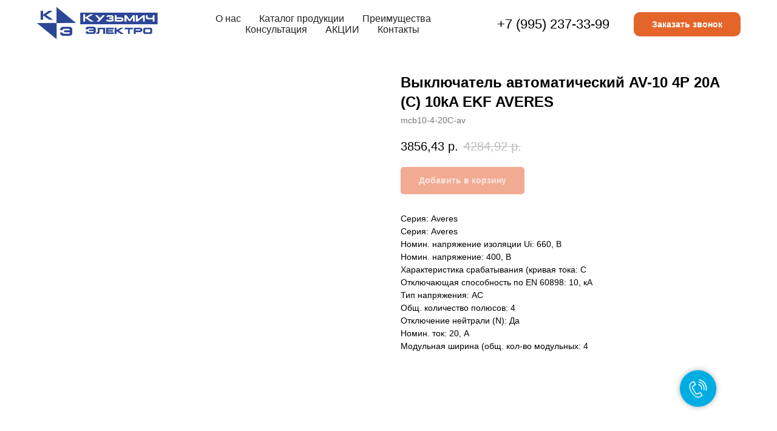

--- FILE ---
content_type: text/html; charset=UTF-8
request_url: https://www.xn----itbkgdunpe2etb.xn--p1ai/averes/tproduct/555400401-161530010981-viklyuchatel-avtomaticheskii-av-10-4p-20
body_size: 33553
content:
<!DOCTYPE html> <html> <head> <meta charset="utf-8" /> <meta http-equiv="Content-Type" content="text/html; charset=utf-8" /> <meta name="viewport" content="width=device-width, initial-scale=1.0" /> <!--metatextblock-->
<title>Выключатель автоматический AV-10 4P 20A (C) 10kA EKF AVERES</title>
<meta name="description" content="">
<meta name="keywords" content="">
<meta property="og:title" content="Выключатель автоматический AV-10 4P 20A (C) 10kA EKF AVERES" />
<meta property="og:description" content="" />
<meta property="og:type" content="website" />
<meta property="og:url" content="https://www.xn----itbkgdunpe2etb.xn--p1ai/averes/tproduct/555400401-161530010981-viklyuchatel-avtomaticheskii-av-10-4p-20" />
<meta property="og:image" content="https://static.tildacdn.com/stor3363-3064-4266-b533-636432653865/60695396.jpg" />
<link rel="canonical" href="https://www.xn----itbkgdunpe2etb.xn--p1ai/averes/tproduct/555400401-161530010981-viklyuchatel-avtomaticheskii-av-10-4p-20" />
<!--/metatextblock--> <meta name="format-detection" content="telephone=no" /> <meta http-equiv="x-dns-prefetch-control" content="on"> <link rel="dns-prefetch" href="https://ws.tildacdn.com"> <link rel="dns-prefetch" href="https://static.tildacdn.com"> <link rel="dns-prefetch" href="https://fonts.tildacdn.com"> <link rel="shortcut icon" href="https://static.tildacdn.com/tild6430-6366-4865-b931-333033393064/favicon_1.ico" type="image/x-icon" /> <link rel="apple-touch-icon" href="https://static.tildacdn.com/tild3363-3566-4465-b763-373064336135/_hager.png"> <link rel="apple-touch-icon" sizes="76x76" href="https://static.tildacdn.com/tild3363-3566-4465-b763-373064336135/_hager.png"> <link rel="apple-touch-icon" sizes="152x152" href="https://static.tildacdn.com/tild3363-3566-4465-b763-373064336135/_hager.png"> <link rel="apple-touch-startup-image" href="https://static.tildacdn.com/tild3363-3566-4465-b763-373064336135/_hager.png"> <meta name="msapplication-TileColor" content="#000000"> <meta name="msapplication-TileImage" content="https://static.tildacdn.com/tild6164-6331-4333-b533-376430336165/_hager.png"> <!-- Assets --> <script src="https://neo.tildacdn.com/js/tilda-fallback-1.0.min.js" async charset="utf-8"></script> <link rel="stylesheet" href="https://static.tildacdn.com/css/tilda-grid-3.0.min.css" type="text/css" media="all" onerror="this.loaderr='y';"/> <link rel="stylesheet" href="https://static.tildacdn.com/ws/project5875746/tilda-blocks-page33983743.min.css?t=1740573782" type="text/css" media="all" onerror="this.loaderr='y';" /><link rel="stylesheet" href="https://static.tildacdn.com/ws/project5875746/tilda-blocks-page33983806.min.css?t=1740573782" type="text/css" media="all" onerror="this.loaderr='y';" /><link rel="stylesheet" href="https://static.tildacdn.com/ws/project5875746/tilda-blocks-page34352827.min.css?t=1740573757" type="text/css" media="all" onerror="this.loaderr='y';" /> <link rel="stylesheet" href="https://static.tildacdn.com/css/tilda-animation-2.0.min.css" type="text/css" media="all" onerror="this.loaderr='y';" /> <link rel="stylesheet" href="https://static.tildacdn.com/css/tilda-popup-1.1.min.css" type="text/css" media="print" onload="this.media='all';" onerror="this.loaderr='y';" /> <noscript><link rel="stylesheet" href="https://static.tildacdn.com/css/tilda-popup-1.1.min.css" type="text/css" media="all" /></noscript> <link rel="stylesheet" href="https://static.tildacdn.com/css/tilda-slds-1.4.min.css" type="text/css" media="print" onload="this.media='all';" onerror="this.loaderr='y';" /> <noscript><link rel="stylesheet" href="https://static.tildacdn.com/css/tilda-slds-1.4.min.css" type="text/css" media="all" /></noscript> <link rel="stylesheet" href="https://static.tildacdn.com/css/tilda-catalog-1.1.min.css" type="text/css" media="print" onload="this.media='all';" onerror="this.loaderr='y';" /> <noscript><link rel="stylesheet" href="https://static.tildacdn.com/css/tilda-catalog-1.1.min.css" type="text/css" media="all" /></noscript> <link rel="stylesheet" href="https://static.tildacdn.com/css/tilda-forms-1.0.min.css" type="text/css" media="all" onerror="this.loaderr='y';" /> <link rel="stylesheet" href="https://static.tildacdn.com/css/tilda-cart-1.0.min.css" type="text/css" media="all" onerror="this.loaderr='y';" /> <link rel="stylesheet" href="https://static.tildacdn.com/css/tilda-zoom-2.0.min.css" type="text/css" media="print" onload="this.media='all';" onerror="this.loaderr='y';" /> <noscript><link rel="stylesheet" href="https://static.tildacdn.com/css/tilda-zoom-2.0.min.css" type="text/css" media="all" /></noscript> <script type="text/javascript">TildaFonts=["167","168","169","170"];</script> <script type="text/javascript" src="https://static.tildacdn.com/js/tilda-fonts.min.js" charset="utf-8" onerror="this.loaderr='y';"></script> <script nomodule src="https://static.tildacdn.com/js/tilda-polyfill-1.0.min.js" charset="utf-8"></script> <script type="text/javascript">function t_onReady(func) {if(document.readyState!='loading') {func();} else {document.addEventListener('DOMContentLoaded',func);}}
function t_onFuncLoad(funcName,okFunc,time) {if(typeof window[funcName]==='function') {okFunc();} else {setTimeout(function() {t_onFuncLoad(funcName,okFunc,time);},(time||100));}}function t_throttle(fn,threshhold,scope) {return function() {fn.apply(scope||this,arguments);};}function t396_initialScale(t){t=document.getElementById("rec"+t);if(t){t=t.querySelector(".t396__artboard");if(t){var e,r=document.documentElement.clientWidth,a=[];if(i=t.getAttribute("data-artboard-screens"))for(var i=i.split(","),l=0;l<i.length;l++)a[l]=parseInt(i[l],10);else a=[320,480,640,960,1200];for(l=0;l<a.length;l++){var n=a[l];n<=r&&(e=n)}var o="edit"===window.allrecords.getAttribute("data-tilda-mode"),d="center"===t396_getFieldValue(t,"valign",e,a),c="grid"===t396_getFieldValue(t,"upscale",e,a),s=t396_getFieldValue(t,"height_vh",e,a),u=t396_getFieldValue(t,"height",e,a),g=!!window.opr&&!!window.opr.addons||!!window.opera||-1!==navigator.userAgent.indexOf(" OPR/");if(!o&&d&&!c&&!s&&u&&!g){for(var _=parseFloat((r/e).toFixed(3)),f=[t,t.querySelector(".t396__carrier"),t.querySelector(".t396__filter")],l=0;l<f.length;l++)f[l].style.height=Math.floor(parseInt(u,10)*_)+"px";t396_scaleInitial__getElementsToScale(t).forEach(function(t){t.style.zoom=_})}}}}function t396_scaleInitial__getElementsToScale(t){return t?Array.prototype.slice.call(t.children).filter(function(t){return t&&(t.classList.contains("t396__elem")||t.classList.contains("t396__group"))}):[]}function t396_getFieldValue(t,e,r,a){var i=a[a.length-1],l=r===i?t.getAttribute("data-artboard-"+e):t.getAttribute("data-artboard-"+e+"-res-"+r);if(!l)for(var n=0;n<a.length;n++){var o=a[n];if(!(o<=r)&&(l=o===i?t.getAttribute("data-artboard-"+e):t.getAttribute("data-artboard-"+e+"-res-"+o)))break}return l}</script> <script src="https://static.tildacdn.com/js/jquery-1.10.2.min.js" charset="utf-8" onerror="this.loaderr='y';"></script> <script src="https://static.tildacdn.com/js/tilda-scripts-3.0.min.js" charset="utf-8" defer onerror="this.loaderr='y';"></script> <script src="https://static.tildacdn.com/ws/project5875746/tilda-blocks-page33983743.min.js?t=1740573782" onerror="this.loaderr='y';"></script><script src="https://static.tildacdn.com/ws/project5875746/tilda-blocks-page33983806.min.js?t=1740573782" onerror="this.loaderr='y';"></script><script src="https://static.tildacdn.com/ws/project5875746/tilda-blocks-page34352827.min.js?t=1740573757" charset="utf-8" onerror="this.loaderr='y';"></script> <script src="https://static.tildacdn.com/js/tilda-lazyload-1.0.min.js" charset="utf-8" async onerror="this.loaderr='y';"></script> <script src="https://static.tildacdn.com/js/tilda-animation-2.0.min.js" charset="utf-8" async onerror="this.loaderr='y';"></script> <script src="https://static.tildacdn.com/js/tilda-zero-1.1.min.js" charset="utf-8" async onerror="this.loaderr='y';"></script> <script src="https://static.tildacdn.com/js/hammer.min.js" charset="utf-8" async onerror="this.loaderr='y';"></script> <script src="https://static.tildacdn.com/js/tilda-slds-1.4.min.js" charset="utf-8" async onerror="this.loaderr='y';"></script> <script src="https://static.tildacdn.com/js/tilda-products-1.0.min.js" charset="utf-8" async onerror="this.loaderr='y';"></script> <script src="https://static.tildacdn.com/js/tilda-catalog-1.1.min.js" charset="utf-8" async onerror="this.loaderr='y';"></script> <script src="https://static.tildacdn.com/js/tilda-forms-1.0.min.js" charset="utf-8" async onerror="this.loaderr='y';"></script> <script src="https://static.tildacdn.com/js/tilda-cart-1.0.min.js" charset="utf-8" async onerror="this.loaderr='y';"></script> <script src="https://static.tildacdn.com/js/tilda-widget-positions-1.0.min.js" charset="utf-8" async onerror="this.loaderr='y';"></script> <script src="https://static.tildacdn.com/js/tilda-menu-1.0.min.js" charset="utf-8" async onerror="this.loaderr='y';"></script> <script src="https://static.tildacdn.com/js/tilda-popup-1.0.min.js" charset="utf-8" async onerror="this.loaderr='y';"></script> <script src="https://static.tildacdn.com/js/tilda-zero-forms-1.0.min.js" charset="utf-8" async onerror="this.loaderr='y';"></script> <script src="https://static.tildacdn.com/js/tilda-zoom-2.0.min.js" charset="utf-8" async onerror="this.loaderr='y';"></script> <script src="https://static.tildacdn.com/js/tilda-zero-scale-1.0.min.js" charset="utf-8" async onerror="this.loaderr='y';"></script> <script src="https://static.tildacdn.com/js/tilda-skiplink-1.0.min.js" charset="utf-8" async onerror="this.loaderr='y';"></script> <script src="https://static.tildacdn.com/js/tilda-events-1.0.min.js" charset="utf-8" async onerror="this.loaderr='y';"></script> <!-- nominify begin --><meta name="google-site-verification" content="7XcOkA-xYNmpAUpjzbetxlJ83KUCV4J6MNfJ_FVVsLU" /> <meta name="yandex-verification" content="b1040273ff27edc4" /> <!-- nominify end --><script type="text/javascript">window.dataLayer=window.dataLayer||[];</script> <script type="text/javascript">(function() {if((/bot|google|yandex|baidu|bing|msn|duckduckbot|teoma|slurp|crawler|spider|robot|crawling|facebook/i.test(navigator.userAgent))===false&&typeof(sessionStorage)!='undefined'&&sessionStorage.getItem('visited')!=='y'&&document.visibilityState){var style=document.createElement('style');style.type='text/css';style.innerHTML='@media screen and (min-width: 980px) {.t-records {opacity: 0;}.t-records_animated {-webkit-transition: opacity ease-in-out .2s;-moz-transition: opacity ease-in-out .2s;-o-transition: opacity ease-in-out .2s;transition: opacity ease-in-out .2s;}.t-records.t-records_visible {opacity: 1;}}';document.getElementsByTagName('head')[0].appendChild(style);function t_setvisRecs(){var alr=document.querySelectorAll('.t-records');Array.prototype.forEach.call(alr,function(el) {el.classList.add("t-records_animated");});setTimeout(function() {Array.prototype.forEach.call(alr,function(el) {el.classList.add("t-records_visible");});sessionStorage.setItem("visited","y");},400);}
document.addEventListener('DOMContentLoaded',t_setvisRecs);}})();</script></head> <body class="t-body" style="margin:0;"> <!--allrecords--> <div id="allrecords" class="t-records" data-product-page="y" data-hook="blocks-collection-content-node" data-tilda-project-id="5875746" data-tilda-page-id="34352827" data-tilda-page-alias="averes" data-tilda-formskey="728f3b29a2bdaa72427104aa95875746" data-tilda-lazy="yes" data-tilda-root-zone="com" data-tilda-project-headcode="yes">
<!-- PRODUCT START -->

                
                        
                    
        
        
<!-- product header -->
<!--header-->
<div id="t-header" class="t-records" data-hook="blocks-collection-content-node" data-tilda-project-id="5875746" data-tilda-page-id="33983743" data-tilda-page-alias="111" data-tilda-formskey="728f3b29a2bdaa72427104aa95875746" data-tilda-lazy="yes" data-tilda-root-zone="one"  data-tilda-project-headcode="yes"   >

    <div id="rec549191454" class="r t-rec" style=" " data-animationappear="off" data-record-type="360"   >
<!-- T360 -->

        
    <style>
    @media screen and (min-width: 980px) {
        .t-records {
            opacity: 0;
        }
        .t-records_animated {
            -webkit-transition: opacity ease-in-out .5s;
            -moz-transition: opacity ease-in-out .5s;
            -o-transition: opacity ease-in-out .5s;
            transition: opacity ease-in-out .5s;
        }
        .t-records.t-records_visible,
        .t-records .t-records {
            opacity: 1;
        }
    }
    </style>
    
    
    
    <script>
        t_onReady(function () {
            var allRecords = document.querySelector('.t-records');
            window.addEventListener('pageshow', function (event) {
                if (event.persisted) {
                    allRecords.classList.add('t-records_visible');
                }
            });
        
            var rec = document.querySelector('#rec549191454');
            if (!rec) return;
            rec.setAttribute('data-animationappear', 'off');
            rec.style.opacity = '1';
            allRecords.classList.add('t-records_animated');
            setTimeout(function () {
                allRecords.classList.add('t-records_visible');
            }, 200);
        });
    </script>

        <script>
        t_onReady(function () {
            var selects = 'button:not(.t-submit):not(.t835__btn_next):not(.t835__btn_prev):not(.t835__btn_result):not(.t862__btn_next):not(.t862__btn_prev):not(.t862__btn_result):not(.t854__news-btn):not(.t862__btn_next),' +
                'a:not([href*="#"]):not(.carousel-control):not(.t-carousel__control):not(.t807__btn_reply):not([href^="#price"]):not([href^="javascript"]):not([href^="mailto"]):not([href^="tel"]):not([href^="link_sub"]):not(.js-feed-btn-show-more):not(.t367__opener):not([href^="https://www.dropbox.com/"])';
            var elements = document.querySelectorAll(selects);
            Array.prototype.forEach.call(elements, function (element) {
                if (element.getAttribute('data-menu-submenu-hook')) return;
                element.addEventListener('click', function (event) {
                    var goTo = this.getAttribute('href');
                    if (goTo !== null) {
                        var ctrl = event.ctrlKey;
                        var cmd = event.metaKey && navigator.platform.indexOf('Mac') !== -1;
                        if (!ctrl && !cmd) {
                            var target = this.getAttribute('target');
                            if (target !== '_blank') {
                                event.preventDefault();
                                var allRecords = document.querySelector('.t-records');
                                if (allRecords) {
                                    allRecords.classList.remove('t-records_visible');
                                }
                                setTimeout(function () {
                                    window.location = goTo;
                                }, 500);
                            }
                        }
                    }
                });
            });
        });
    </script>
    
        <style>
    .t360__bar {
        background-color: #030bff;
    }
    </style>
    <script>
        t_onReady(function () {
            var isSafari = /Safari/.test(navigator.userAgent) && /Apple Computer/.test(navigator.vendor);
            if (!isSafari) {
                document.body.insertAdjacentHTML('beforeend', '<div class="t360__progress"><div class="t360__bar"></div></div>');
                setTimeout(function () {
                    var bar = document.querySelector('.t360__bar');
                    if (bar) bar.classList.add('t360__barprogress');
                }, 10);
            }
        });
        
        window.addEventListener('load', function () {
            var bar = document.querySelector('.t360__bar');
            if (!bar) return;
            bar.classList.remove('t360__barprogress');
            bar.classList.add('t360__barprogressfinished');
            setTimeout(function () {
                bar.classList.add('t360__barprogresshidden');
            }, 20);
            setTimeout(function () {
                var progress = document.querySelector('.t360__progress');
                if (progress) progress.style.display = 'none';
            }, 500);
        });
    </script>
        

</div>


    


    <div id="rec549191587" class="r t-rec t-screenmin-980px" style=" " data-animationappear="off" data-record-type="257" data-screen-min="980px"  >
	
<!-- T228 -->


<div id="nav549191587marker"></div>
			
<div id="nav549191587"  class="t228 t228__positionabsolute  " style="  " data-bgcolor-hex="" data-bgcolor-rgba="" data-navmarker="nav549191587marker" data-appearoffset="" data-bgopacity-two="" data-menushadow="" data-menushadow-css="" data-bgopacity="1"   data-menu-items-align="center" data-menu="yes">
	<div class="t228__maincontainer t228__c12collumns" style="">
		<div class="t228__padding40px"></div>
		<div class="t228__leftside">
							<div class="t228__leftcontainer">
										<a href="/" class="t228__imgwrapper" >
																		<img class="t228__imglogo t228__imglogomobile" 
								src="https://static.tildacdn.com/tild6364-3065-4163-a466-646638653065/Untitled-1__-07.png" 
								imgfield="img"
								 style="max-width: 200px; width: 200px; min-width: 200px; height: auto; display: block;"
																 alt="Shit.com"
								>
																</a>
									</div>
					</div>
		<div class="t228__centerside ">
							<nav class="t228__centercontainer">
					<ul role="list" class="t228__list t-menu__list t228__list_hidden">
																																			<li class="t228__list_item" 
									style="padding:0 15px 0 0;">
									<a class="t-menu__link-item" 
										href="/#o_nas"
										 
																				 
																				data-menu-submenu-hook="" 
										data-menu-item-number="1"
									>
										О нас
									</a>
																		</li>
																							<li class="t228__list_item" 
									style="padding:0 15px;">
									<a class="t-menu__link-item" 
										href="/#catalog"
										 
																				 
																				data-menu-submenu-hook="" 
										data-menu-item-number="2"
									>
										Каталог продукции
									</a>
																		</li>
																							<li class="t228__list_item" 
									style="padding:0 15px;">
									<a class="t-menu__link-item" 
										href="/#preimushestva"
										 
																				 
																				data-menu-submenu-hook="" 
										data-menu-item-number="3"
									>
										Преимущества
									</a>
																		</li>
																							<li class="t228__list_item" 
									style="padding:0 15px;">
									<a class="t-menu__link-item" 
										href="/#podbor"
										 
																				 
																				data-menu-submenu-hook="" 
										data-menu-item-number="4"
									>
										Консультация
									</a>
																		</li>
																							<li class="t228__list_item" 
									style="padding:0 15px;">
									<a class="t-menu__link-item" 
										href="/#akcii"
										 
																				 
																				data-menu-submenu-hook="" 
										data-menu-item-number="5"
									>
										АКЦИИ
									</a>
																		</li>
																							<li class="t228__list_item" 
									style="padding:0 0 0 15px;">
									<a class="t-menu__link-item" 
										href="/#kontakt"
										 
																				 
																				data-menu-submenu-hook="" 
										data-menu-item-number="6"
									>
										Контакты
									</a>
																		</li>
																																				</ul>
				</nav>
					</div>

		<div class="t228__rightside">
							<div class="t228__rightcontainer">
											<div class="t228__right_descr"><div style="font-size: 22px;" data-customstyle="yes">+7 (995) 237-33-99</div></div>
															            
											<div class="t228__right_buttons">
							<div class="t228__right_buttons_wrap">
																	<div class="t228__right_buttons_but">
										<a href="#popup:formpica-akcii" target="" class="t-btn t-btn_md "  style="color:#ffffff;background-color:#e46529;border-radius:10px; -moz-border-radius:10px; -webkit-border-radius:10px;"
											data-buttonfieldset="button"
										>
											Заказать звонок
										</a>
									</div>
																							</div>
						</div>
														</div>
					</div>
		<div class="t228__padding40px"></div>
	</div>
</div>



<style>
	@media screen and (max-width: 980px) {
					#rec549191587 .t228__leftcontainer {
				padding: 20px;
			}
			#rec549191587 .t228__imglogo {
				padding: 20px 0;
			}
		
		#rec549191587 .t228 {
					position: static;
				}
	}
</style>

<script>
		window.addEventListener('load', function () {
		t_onFuncLoad('t228_setWidth', function () {
			t228_setWidth('549191587');
		});
	});
		
	window.addEventListener('resize', t_throttle(function () {
				t_onFuncLoad('t228_setWidth', function () {
			t228_setWidth('549191587');
		});
				t_onFuncLoad('t_menu__setBGcolor', function () {
			t_menu__setBGcolor('549191587', '.t228');
		});
	}));

	t_onReady(function () {
				t_onFuncLoad('t_menu__highlightActiveLinks', function () {
			t_menu__highlightActiveLinks('.t228__list_item a');
		});
					
		t_onFuncLoad('t228__init', function () {
			t228__init('549191587');
		});
	
		t_onFuncLoad('t_menu__setBGcolor', function () {
			t_menu__setBGcolor('549191587', '.t228');
		});
		
		t_onFuncLoad('t_menu__interactFromKeyboard', function () {
	        t_menu__interactFromKeyboard('549191587');
		});
	
				t_onFuncLoad('t228_setWidth', function () {
			t228_setWidth('549191587');
		});
			
			
			
			});
</script>






							    			
	<style>@media (hover: hover), (min-width: 0\0) {#rec549191587 .t-btn:not(.t-animate_no-hover):hover {background-color: #e68327 !important;}#rec549191587 .t-btn:not(.t-animate_no-hover):focus-visible {background-color: #e68327 !important;}#rec549191587 .t-btn:not(.t-animate_no-hover) {transition-property: background-color, color, border-color, box-shadow;transition-duration: 0.2s;transition-timing-function: ease-in-out;}}</style>
		

<style>
#rec549191587 .t-menu__link-item{
		-webkit-transition: color 0.3s ease-in-out, opacity 0.3s ease-in-out;
	transition: color 0.3s ease-in-out, opacity 0.3s ease-in-out;	
			position: relative;
	}



#rec549191587 .t-menu__link-item.t-active:not(.t978__menu-link){
	color:#00ade2 !important;	font-weight:600 !important;	}

#rec549191587 .t-menu__link-item.t-active::after {
content: '';
position: absolute;
left: 0;
-webkit-transition: all 0.3s ease;
transition: all 0.3s ease;
opacity: 1;
width: 100%;
height: 100%;
bottom: -0px;
border-bottom: 0px solid #0000FF;
-webkit-box-shadow: inset 0px -1px 0px 0px #0000FF;
-moz-box-shadow: inset 0px -1px 0px 0px #0000FF;
box-shadow: inset 0px -1px 0px 0px #0000FF;
}

#rec549191587 .t-menu__link-item:not(.t-active):not(.tooltipstered):hover {
	color: #00ade2 !important;	}
#rec549191587 .t-menu__link-item:not(.t-active):not(.tooltipstered):focus-visible{
	color: #00ade2 !important;	}


@supports (overflow:-webkit-marquee) and (justify-content:inherit)
{
	#rec549191587 .t-menu__link-item,
	#rec549191587 .t-menu__link-item.t-active {
	opacity: 1 !important;
	}
}
</style>
																				
	


    
                
                
            
        
                            
        
                                
                                                                        
                                                                                                                    
                                                                                
                                                                                
                                                                                
                                                                                
                                                                                
                                                                                
                                                                                                                                                                
                                                                                
                                                                                
                                     
                            
                
        
                                                                    
                                                        
         

         
     
            <style> #rec549191587 a.t-menusub__link-item {   text-transform: uppercase; }</style>
        
                
                
            
        
                            
        
                                
                                                                        
                                                                                                                                                                
                                                                                                                    
                                                                                
                                                                                                                    
                                                                                
                                                                                
                                                                                
                                                                                                                    
                                                                                
                                                                                
                                                                                
                                                                                                                                                            
                                                                                
                                     
                            
                
        
                            
                                                        
         

         
            
        
                            
        
                                
                                                                        
                                                                                                                                                                
                                                                                
                                                                                
                                                                                                                    
                                                                                
                                                                                
                                                                                
                                                                                                                    
                                                                                
                                                                                
                                                                                
                                     
                            
                
        
                            
                                                        
         

         
            
        
                            
        
                                
                                                                        
                                                                                                                                                                
                                                                                
                                                                                
                                                                                                                    
                                                                                
                                                                                
                                                                                
                                                                                                                    
                                                                                
                                                                                
                                                                                
                                     
                            
                
        
                            
                                                        
         

         
            
        
                            
        
                                
                                                                        
                                                                                                                    
                                                                                
                                                                                
                                                                                
                                                                                
                                                                                
                                                                                
                                                                                                                    
                                                                                
                                                                                
                                                                                
                                                                                                                                                            
                                                                                
                                     
                            
                
        
                            
                            
         

         
     
            <style> #rec549191587 .t228__leftcontainer a {  font-size: 36px;  color: #222222; font-weight: 700; } #rec549191587 a.t-menu__link-item {   color: #222222; font-weight: 400; } #rec549191587 .t228__right_langs_lang a {   color: #222222; font-weight: 400; }</style>
        
                
                
            
        
                            
        
                                
                                                                        
                                                                                                                                                                
                                                                                                                    
                                                                                
                                                                                                                    
                                                                                
                                                                                
                                                                                
                                                                                                                    
                                                                                
                                                                                
                                                                                
                                                                                                                                                            
                                                                                
                                     
                            
                
        
                                                                                                                                                    
                                                                                                            
         

         
     
            <style> #rec549191587 .t228__logo {  color: #222222; font-weight: 700; } @media screen and (min-width: 900px) { #rec549191587 .t228__logo {  font-size: 36px; } }</style>
    	                                                        
    
</div>


    <div id="rec549191712" class="r t-rec t-screenmin-980px" style=" " data-animationappear="off" data-record-type="257" data-screen-min="980px"  >
	
<!-- T228 -->


<div id="nav549191712marker"></div>
			
<div id="nav549191712"  class="t228 t228__positionfixed t228__beforeready " style="background-color: rgba(255,255,255,1);  " data-bgcolor-hex="#ffffff" data-bgcolor-rgba="rgba(255,255,255,1)" data-navmarker="nav549191712marker" data-appearoffset="500px" data-bgopacity-two="" data-menushadow="10" data-menushadow-css="" data-bgopacity="1"   data-menu-items-align="center" data-menu="yes">
	<div class="t228__maincontainer t228__c12collumns" style="">
		<div class="t228__padding40px"></div>
		<div class="t228__leftside">
							<div class="t228__leftcontainer">
										<a href="/" class="t228__imgwrapper" >
																		<img class="t228__imglogo t228__imglogomobile" 
								src="https://static.tildacdn.com/tild6264-3534-4535-a362-366530663439/Untitled-1__-07.png" 
								imgfield="img"
								 style="max-width: 200px; width: 200px; min-width: 200px; height: auto; display: block;"
																 alt="Shit.com"
								>
																</a>
									</div>
					</div>
		<div class="t228__centerside ">
							<nav class="t228__centercontainer">
					<ul role="list" class="t228__list t-menu__list t228__list_hidden">
																																			<li class="t228__list_item" 
									style="padding:0 15px 0 0;">
									<a class="t-menu__link-item" 
										href="/#o_nas"
										 
																				 
																				data-menu-submenu-hook="" 
										data-menu-item-number="1"
									>
										О нас
									</a>
																		</li>
																							<li class="t228__list_item" 
									style="padding:0 15px;">
									<a class="t-menu__link-item" 
										href="/#catalog"
										 
																				 
																				data-menu-submenu-hook="" 
										data-menu-item-number="2"
									>
										Каталог продукции
									</a>
																		</li>
																							<li class="t228__list_item" 
									style="padding:0 15px;">
									<a class="t-menu__link-item" 
										href="/#preimushestva"
										 
																				 
																				data-menu-submenu-hook="" 
										data-menu-item-number="3"
									>
										Преимущества
									</a>
																		</li>
																							<li class="t228__list_item" 
									style="padding:0 15px;">
									<a class="t-menu__link-item" 
										href="/#podbor"
										 
																				 
																				data-menu-submenu-hook="" 
										data-menu-item-number="4"
									>
										Консультация
									</a>
																		</li>
																							<li class="t228__list_item" 
									style="padding:0 15px;">
									<a class="t-menu__link-item" 
										href="/#akcii"
										 
																				 
																				data-menu-submenu-hook="" 
										data-menu-item-number="5"
									>
										АКЦИИ
									</a>
																		</li>
																							<li class="t228__list_item" 
									style="padding:0 0 0 15px;">
									<a class="t-menu__link-item" 
										href="/#kontakt"
										 
																				 
																				data-menu-submenu-hook="" 
										data-menu-item-number="6"
									>
										Контакты
									</a>
																		</li>
																																				</ul>
				</nav>
					</div>

		<div class="t228__rightside">
							<div class="t228__rightcontainer">
											<div class="t228__right_descr"><div style="font-size: 22px;" data-customstyle="yes">+7 (995) 237-33-99</div></div>
															            
											<div class="t228__right_buttons">
							<div class="t228__right_buttons_wrap">
																	<div class="t228__right_buttons_but">
										<a href="#popup:formpica-akcii" target="" class="t-btn t-btn_md "  style="color:#ffffff;background-color:#e46529;border-radius:10px; -moz-border-radius:10px; -webkit-border-radius:10px;"
											data-buttonfieldset="button"
										>
											Заказать звонок
										</a>
									</div>
																							</div>
						</div>
														</div>
					</div>
		<div class="t228__padding40px"></div>
	</div>
</div>



<style>
	@media screen and (max-width: 980px) {
					#rec549191712 .t228__leftcontainer {
				padding: 20px;
			}
			#rec549191712 .t228__imglogo {
				padding: 20px 0;
			}
		
		#rec549191712 .t228 {
					position: static;
				}
	}
</style>

<script>
		window.addEventListener('load', function () {
		t_onFuncLoad('t228_setWidth', function () {
			t228_setWidth('549191712');
		});
	});
		
	window.addEventListener('resize', t_throttle(function () {
				t_onFuncLoad('t228_setWidth', function () {
			t228_setWidth('549191712');
		});
				t_onFuncLoad('t_menu__setBGcolor', function () {
			t_menu__setBGcolor('549191712', '.t228');
		});
	}));

	t_onReady(function () {
				t_onFuncLoad('t_menu__highlightActiveLinks', function () {
			t_menu__highlightActiveLinks('.t228__list_item a');
		});
				t_onFuncLoad('t_menu__findAnchorLinks', function () {
			t_menu__findAnchorLinks('549191712', '.t228__list_item a');
		});
					
		t_onFuncLoad('t228__init', function () {
			t228__init('549191712');
		});
	
		t_onFuncLoad('t_menu__setBGcolor', function () {
			t_menu__setBGcolor('549191712', '.t228');
		});
		
		t_onFuncLoad('t_menu__interactFromKeyboard', function () {
	        t_menu__interactFromKeyboard('549191712');
		});
	
				t_onFuncLoad('t228_setWidth', function () {
			t228_setWidth('549191712');
		});
			
			
				var rec = document.querySelector('#rec549191712');
		if (!rec) return;
		t_onFuncLoad('t_menu__showFixedMenu', function () {
			var el = rec.querySelector('.t228');
			if (el) el.classList.remove('t228__beforeready');
			t_menu__showFixedMenu('549191712', '.t228');
			window.addEventListener('scroll', t_throttle(function () {
				t_menu__showFixedMenu('549191712', '.t228');
			}));
		});
			
			});
</script>

<!--[if IE 8]>
<style>
#rec549191712 .t228 {
	filter: progid:DXImageTransform.Microsoft.gradient(startColorStr='#D9ffffff', endColorstr='#D9ffffff');
}
</style>
<![endif]-->





							    			
	<style>@media (hover: hover), (min-width: 0\0) {#rec549191712 .t-btn:not(.t-animate_no-hover):hover {background-color: #e68327 !important;}#rec549191712 .t-btn:not(.t-animate_no-hover):focus-visible {background-color: #e68327 !important;}#rec549191712 .t-btn:not(.t-animate_no-hover) {transition-property: background-color, color, border-color, box-shadow;transition-duration: 0.2s;transition-timing-function: ease-in-out;}}</style>
		

<style>
#rec549191712 .t-menu__link-item{
		-webkit-transition: color 0.3s ease-in-out, opacity 0.3s ease-in-out;
	transition: color 0.3s ease-in-out, opacity 0.3s ease-in-out;	
			position: relative;
	}




#rec549191712 .t-menu__link-item.t-active::after {
content: '';
position: absolute;
left: 0;
-webkit-transition: all 0.3s ease;
transition: all 0.3s ease;
opacity: 1;
width: 100%;
height: 100%;
bottom: -0px;
border-bottom: 0px solid #00ade2;
-webkit-box-shadow: inset 0px -1px 0px 0px #00ade2;
-moz-box-shadow: inset 0px -1px 0px 0px #00ade2;
box-shadow: inset 0px -1px 0px 0px #00ade2;
}

#rec549191712 .t-menu__link-item:not(.t-active):not(.tooltipstered):hover {
	color: #00ade2 !important;	}
#rec549191712 .t-menu__link-item:not(.t-active):not(.tooltipstered):focus-visible{
	color: #00ade2 !important;	}


@supports (overflow:-webkit-marquee) and (justify-content:inherit)
{
	#rec549191712 .t-menu__link-item,
	#rec549191712 .t-menu__link-item.t-active {
	opacity: 1 !important;
	}
}
</style>
																				
	


    
                
                
            
        
                            
        
                                
                                                                        
                                                                                                                    
                                                                                
                                                                                
                                                                                
                                                                                
                                                                                
                                                                                
                                                                                                                    
                                                                                
                                                                                
                                     
                            
                
        
                                                                    
                            
         

         
     
        
                
                
            
        
                            
        
                                
                                                                        
                                                                                                                                                                
                                                                                                                    
                                                                                
                                                                                                                    
                                                                                
                                                                                
                                                                                
                                                                                                                    
                                                                                
                                                                                
                                                                                
                                                                                                                                                            
                                                                                
                                     
                            
                
        
                            
                                                        
         

         
            
        
                            
        
                                
                                                                        
                                                                                                                                                                
                                                                                
                                                                                
                                                                                                                    
                                                                                
                                                                                
                                                                                
                                                                                                                    
                                                                                
                                                                                
                                                                                
                                     
                            
                
        
                            
                                                        
         

         
            
        
                            
        
                                
                                                                        
                                                                                                                                                                
                                                                                
                                                                                
                                                                                                                    
                                                                                
                                                                                
                                                                                
                                                                                                                    
                                                                                
                                                                                
                                                                                
                                     
                            
                
        
                            
                                                        
         

         
            
        
                            
        
                                
                                                                        
                                                                                                                    
                                                                                
                                                                                
                                                                                
                                                                                
                                                                                
                                                                                
                                                                                                                    
                                                                                
                                                                                
                                                                                
                                                                                                                                                            
                                                                                
                                     
                            
                
        
                            
                            
         

         
     
            <style> #rec549191712 .t228__leftcontainer a {  font-size: 36px;  color: #222222; font-weight: 700; } #rec549191712 a.t-menu__link-item {   color: #222222; font-weight: 400; } #rec549191712 .t228__right_langs_lang a {   color: #222222; font-weight: 400; }</style>
        
                
                
            
        
                            
        
                                
                                                                        
                                                                                                                                                                
                                                                                                                    
                                                                                
                                                                                                                    
                                                                                
                                                                                
                                                                                
                                                                                                                    
                                                                                
                                                                                
                                                                                
                                                                                                                                                            
                                                                                
                                     
                            
                
        
                                                                                                                                                    
                                                                                                            
         

         
     
            <style> #rec549191712 .t228__logo {  color: #222222; font-weight: 700; } @media screen and (min-width: 900px) { #rec549191712 .t228__logo {  font-size: 36px; } }</style>
    	                                                        
            <style>#rec549191712 .t228 {box-shadow: 0px 1px 3px rgba(0,0,0,0.1);}</style>
    
</div>


    <div id="rec549191814" class="r t-rec t-rec_pt_0 t-rec_pb_0 t-screenmin-320px t-screenmax-1200px" style="padding-top:0px;padding-bottom:0px; " data-animationappear="off" data-record-type="450" data-screen-min="320px" data-screen-max="1200px" >
	
	
	
	
              

	<div class="t450__menu__content  " 
		style="top:15px;  " 
		data-menu="yes" data-appearoffset="" data-hideoffset=""
										>
				<div class="t450__burger_container t450__small ">
			<div class="t450__burger_bg t450__burger_cirqle" 
				style="background-color:#00ade2; opacity:0.50;">
			</div>
			
<button type="button" 
    class="t-menuburger t-menuburger_first t-menuburger__small" 
    aria-label="Navigation menu" 
    aria-expanded="false">
	<span style="background-color:#ffffff;"></span>
	<span style="background-color:#ffffff;"></span>
	<span style="background-color:#ffffff;"></span>
	<span style="background-color:#ffffff;"></span>
</button>


<script>
function t_menuburger_init(recid) {
	var rec = document.querySelector('#rec' + recid);
	if (!rec) return;
    var burger = rec.querySelector('.t-menuburger');
	if (!burger) return;
    var isSecondStyle = burger.classList.contains('t-menuburger_second');
    if (isSecondStyle && !window.isMobile && !('ontouchend' in document)) {
        burger.addEventListener('mouseenter', function() {
            if (burger.classList.contains('t-menuburger-opened')) return;
            burger.classList.remove('t-menuburger-unhovered');
            burger.classList.add('t-menuburger-hovered');
        });
        burger.addEventListener('mouseleave', function() {
            if (burger.classList.contains('t-menuburger-opened')) return;
            burger.classList.remove('t-menuburger-hovered');
            burger.classList.add('t-menuburger-unhovered');
            setTimeout(function() {
                burger.classList.remove('t-menuburger-unhovered');
            }, 300);
        });
    }

    burger.addEventListener('click', function() {
        if (!burger.closest('.tmenu-mobile') &&
            !burger.closest('.t450__burger_container') &&
            !burger.closest('.t466__container') &&
            !burger.closest('.t204__burger') &&
			!burger.closest('.t199__js__menu-toggler')) {
                burger.classList.toggle('t-menuburger-opened');
                burger.classList.remove('t-menuburger-unhovered');
            }
    });

    var menu = rec.querySelector('[data-menu="yes"]');
    if (!menu) return;
    var menuLinks = menu.querySelectorAll('.t-menu__link-item');
	var submenuClassList = ['t978__menu-link_hook', 't978__tm-link', 't966__tm-link', 't794__tm-link', 't-menusub__target-link'];
    Array.prototype.forEach.call(menuLinks, function (link) {
        link.addEventListener('click', function () {
			var isSubmenuHook = submenuClassList.some(function (submenuClass) {
				return link.classList.contains(submenuClass);
			});
			if (isSubmenuHook) return;
            burger.classList.remove('t-menuburger-opened');
        });
    });

	menu.addEventListener('clickedAnchorInTooltipMenu', function () {
		burger.classList.remove('t-menuburger-opened');
	});
}
t_onReady(function() {
	t_onFuncLoad('t_menuburger_init', function(){t_menuburger_init('549191814');});
});
</script>


<style>
.t-menuburger {
    position: relative;
    flex-shrink: 0;
    width: 28px;
    height: 20px;
    padding: 0;
    border: none;
    background-color: transparent;
    outline: none;
    -webkit-transform: rotate(0deg);
    transform: rotate(0deg);
    transition: transform .5s ease-in-out;
    cursor: pointer;
    z-index: 999;
}

/*---menu burger lines---*/
.t-menuburger span {
    display: block;
    position: absolute;
    width: 100%;
    opacity: 1;
    left: 0;
    -webkit-transform: rotate(0deg);
    transform: rotate(0deg);
    transition: .25s ease-in-out;
    height: 3px;
    background-color: #000;
}
.t-menuburger span:nth-child(1) {
    top: 0px;
}
.t-menuburger span:nth-child(2),
.t-menuburger span:nth-child(3) {
    top: 8px;
}
.t-menuburger span:nth-child(4) {
    top: 16px;
}

/*menu burger big*/
.t-menuburger__big {
    width: 42px;
    height: 32px;
}
.t-menuburger__big span {
    height: 5px;
}
.t-menuburger__big span:nth-child(2),
.t-menuburger__big span:nth-child(3) {
    top: 13px;
}
.t-menuburger__big span:nth-child(4) {
    top: 26px;
}

/*menu burger small*/
.t-menuburger__small {
    width: 22px;
    height: 14px;
}
.t-menuburger__small span {
    height: 2px;
}
.t-menuburger__small span:nth-child(2),
.t-menuburger__small span:nth-child(3) {
    top: 6px;
}
.t-menuburger__small span:nth-child(4) {
    top: 12px;
}

/*menu burger opened*/
.t-menuburger-opened span:nth-child(1) {
    top: 8px;
    width: 0%;
    left: 50%;
}
.t-menuburger-opened span:nth-child(2) {
    -webkit-transform: rotate(45deg);
    transform: rotate(45deg);
}
.t-menuburger-opened span:nth-child(3) {
    -webkit-transform: rotate(-45deg);
    transform: rotate(-45deg);
}
.t-menuburger-opened span:nth-child(4) {
    top: 8px;
    width: 0%;
    left: 50%;
}
.t-menuburger-opened.t-menuburger__big span:nth-child(1) {
    top: 6px;
}
.t-menuburger-opened.t-menuburger__big span:nth-child(4) {
    top: 18px;
}
.t-menuburger-opened.t-menuburger__small span:nth-child(1),
.t-menuburger-opened.t-menuburger__small span:nth-child(4) {
    top: 6px;
}

/*---menu burger first style---*/
@media (hover), (min-width:0\0) {
    .t-menuburger_first:hover span:nth-child(1) {
        transform: translateY(1px);
    }
    .t-menuburger_first:hover span:nth-child(4) {
        transform: translateY(-1px);
    }
    .t-menuburger_first.t-menuburger__big:hover span:nth-child(1) {
        transform: translateY(3px);
    }
    .t-menuburger_first.t-menuburger__big:hover span:nth-child(4) {
        transform: translateY(-3px);
    }
}

/*---menu burger second style---*/
.t-menuburger_second span:nth-child(2),
.t-menuburger_second span:nth-child(3) {
    width: 80%;
    left: 20%;
    right: 0;
}
@media (hover), (min-width:0\0) {
    .t-menuburger_second.t-menuburger-hovered span:nth-child(2),
    .t-menuburger_second.t-menuburger-hovered span:nth-child(3) {
        animation: t-menuburger-anim 0.3s ease-out normal forwards;
    }
    .t-menuburger_second.t-menuburger-unhovered span:nth-child(2),
    .t-menuburger_second.t-menuburger-unhovered span:nth-child(3) {
        animation: t-menuburger-anim2 0.3s ease-out normal forwards;
    }
}

.t-menuburger_second.t-menuburger-opened span:nth-child(2),
.t-menuburger_second.t-menuburger-opened span:nth-child(3){
    left: 0;
    right: 0;
    width: 100%!important;
}

/*---menu burger third style---*/
.t-menuburger_third span:nth-child(4) {
    width: 70%;
    left: unset;
    right: 0;
}
@media (hover), (min-width:0\0) {
    .t-menuburger_third:not(.t-menuburger-opened):hover span:nth-child(4) {
        width: 100%;
    }
}
.t-menuburger_third.t-menuburger-opened span:nth-child(4) {
    width: 0!important;
    right: 50%;
}

/*---menu burger fourth style---*/
.t-menuburger_fourth {
	height: 12px;
}
.t-menuburger_fourth.t-menuburger__small {
	height: 8px;
}
.t-menuburger_fourth.t-menuburger__big {
	height: 18px;
}
.t-menuburger_fourth span:nth-child(2),
.t-menuburger_fourth span:nth-child(3) {
    top: 4px;
    opacity: 0;
}
.t-menuburger_fourth span:nth-child(4) {
    top: 8px;
}
.t-menuburger_fourth.t-menuburger__small span:nth-child(2),
.t-menuburger_fourth.t-menuburger__small span:nth-child(3) {
    top: 3px;
}
.t-menuburger_fourth.t-menuburger__small span:nth-child(4) {
    top: 6px;
}
.t-menuburger_fourth.t-menuburger__small span:nth-child(2),
.t-menuburger_fourth.t-menuburger__small span:nth-child(3) {
    top: 3px;
}
.t-menuburger_fourth.t-menuburger__small span:nth-child(4) {
    top: 6px;
}
.t-menuburger_fourth.t-menuburger__big span:nth-child(2),
.t-menuburger_fourth.t-menuburger__big span:nth-child(3) {
    top: 6px;
}
.t-menuburger_fourth.t-menuburger__big span:nth-child(4) {
    top: 12px;
}
@media (hover), (min-width:0\0) {
    .t-menuburger_fourth:not(.t-menuburger-opened):hover span:nth-child(1) {
        transform: translateY(1px);
    }
    .t-menuburger_fourth:not(.t-menuburger-opened):hover span:nth-child(4) {
        transform: translateY(-1px);
    }
    .t-menuburger_fourth.t-menuburger__big:not(.t-menuburger-opened):hover span:nth-child(1) {
        transform: translateY(3px);
    }
    .t-menuburger_fourth.t-menuburger__big:not(.t-menuburger-opened):hover span:nth-child(4) {
        transform: translateY(-3px);
    }
}
.t-menuburger_fourth.t-menuburger-opened span:nth-child(1),
.t-menuburger_fourth.t-menuburger-opened span:nth-child(4) {
    top: 4px;
}
.t-menuburger_fourth.t-menuburger-opened span:nth-child(2),
.t-menuburger_fourth.t-menuburger-opened span:nth-child(3) {
    opacity: 1;
}

/*---menu burger animations---*/
@keyframes t-menuburger-anim {
    0% {
        width: 80%;
        left: 20%;
        right: 0;
    }

    50% {
        width: 100%;
        left: 0;
        right: 0;
    }

    100% {
        width: 80%;
        left: 0;
        right: 20%;

    }
}
@keyframes t-menuburger-anim2 {
    0% {
        width: 80%;
        left: 0;
    }

    50% {
        width: 100%;
        right: 0;
        left: 0;
    }

    100% {
        width: 80%;
        left: 20%;
        right: 0;
    }
}
</style>		</div>
	</div>

<!-- t450 -->


	<div id="nav549191814marker"></div>
	<div class="t450__overlay">
		<div class="t450__overlay_bg" 
			style=" ">
		</div>
	</div>

	<div id="nav549191814" 		class="t450  " 
		data-tooltip-hook="#menuopen" 
		style="background-color: #ffffff;">
		<button type="button" 
			class="t450__close-button t450__close t450_opened "
			 style="background-color: #ffffff;" 
			aria-label="Close menu">
			<div class="t450__close_icon">
				<span style="background-color:#222222;"></span>
				<span style="background-color:#222222;"></span>
				<span style="background-color:#222222;"></span>
				<span style="background-color:#222222;"></span>
			</div>
		</button>
		<div class="t450__container t-align_left">
			<div class="t450__top">
									<div class="t450__logowrapper">
												<a href="/"
							 
						>
																					<img class="t450__logoimg" 
									src="https://static.tildacdn.com/tild3762-3963-4662-a362-396237636561/Untitled-1__-07.png" 
									imgfield="img"
									 style="max-width: 200px;"									 alt="Shit.com"
									>
																			</a>
											</div>
				
									<nav class="t450__menu">
						<ul role="list" class="t450__list t-menu__list">
																																								<li class="t450__list_item" 
										>
										<a class="t-menu__link-item " 
											href="/#o_nas"
											 
																						 
																						data-menu-submenu-hook="" 
											data-menu-item-number="1" 
										>
											О нас
										</a>
																				</li>
																										<li class="t450__list_item" 
										>
										<a class="t-menu__link-item " 
											href="/#catalog"
											 
																						 
																						data-menu-submenu-hook="" 
											data-menu-item-number="2" 
										>
											Каталог продукции
										</a>
																				</li>
																										<li class="t450__list_item" 
										>
										<a class="t-menu__link-item " 
											href="/#preimushestva"
											 
																						 
																						data-menu-submenu-hook="" 
											data-menu-item-number="3" 
										>
											Преимущества
										</a>
																				</li>
																										<li class="t450__list_item" 
										>
										<a class="t-menu__link-item " 
											href="/#podbor"
											 
																						 
																						data-menu-submenu-hook="" 
											data-menu-item-number="4" 
										>
											Консультация
										</a>
																				</li>
																										<li class="t450__list_item" 
										>
										<a class="t-menu__link-item " 
											href="/#akcii"
											 
																						 
																						data-menu-submenu-hook="" 
											data-menu-item-number="5" 
										>
											АКЦИИ
										</a>
																				</li>
																										<li class="t450__list_item" 
										>
										<a class="t-menu__link-item " 
											href="/#kontakt"
											 
																						 
																						data-menu-submenu-hook="" 
											data-menu-item-number="6" 
										>
											Контакты
										</a>
																				</li>
																																										</ul>
					</nav>
							</div>

			<div class="t450__rightside">
									<div class="t450__rightcontainer">
													<div class="t450__right_descr t-descr t-descr_xs" field="descr"><div style="font-size: 22px;" data-customstyle="yes"><strong style="color: rgb(2, 34, 34); font-weight: 700;">+7 (995) 237-33-99</strong></div></div>
																		
																				<div class="t450__right_social_links">
																								


	
  

<div class="t-sociallinks">
  <ul role="list" class="t-sociallinks__wrapper" aria-label="Social media links">

    <!-- new soclinks --><li class="t-sociallinks__item t-sociallinks__item_telegram"><a  target="_blank" rel="nofollow" aria-label="telegram" style="width: 30px; height: 30px;"><svg class="t-sociallinks__svg" role="presentation" width=30px height=30px viewBox="0 0 100 100" fill="none"
  xmlns="http://www.w3.org/2000/svg">
            <path fill-rule="evenodd" clip-rule="evenodd"
        d="M50 100c27.614 0 50-22.386 50-50S77.614 0 50 0 0 22.386 0 50s22.386 50 50 50Zm21.977-68.056c.386-4.38-4.24-2.576-4.24-2.576-3.415 1.414-6.937 2.85-10.497 4.302-11.04 4.503-22.444 9.155-32.159 13.734-5.268 1.932-2.184 3.864-2.184 3.864l8.351 2.577c3.855 1.16 5.91-.129 5.91-.129l17.988-12.238c6.424-4.38 4.882-.773 3.34.773l-13.49 12.882c-2.056 1.804-1.028 3.35-.129 4.123 2.55 2.249 8.82 6.364 11.557 8.16.712.467 1.185.778 1.292.858.642.515 4.111 2.834 6.424 2.319 2.313-.516 2.57-3.479 2.57-3.479l3.083-20.226c.462-3.511.993-6.886 1.417-9.582.4-2.546.705-4.485.767-5.362Z"
        fill="#000000" />
      </svg></a></li>&nbsp;<li class="t-sociallinks__item t-sociallinks__item_whatsapp"><a  href="https://wa.me/79219313326?text=%D0%9F%D1%80%D0%B8%D0%B2%D0%B5%D1%82%21%20%D1%85%D0%BE%D1%87%D1%83%20%D0%BF%D0%BE%D0%BB%D1%83%D1%87%D0%B8%D1%82%D1%8C%20%D0%B2%20%D0%BF%D0%BE%D0%B4%D0%B0%D1%80%D0%BE%D0%BA%20%D0%BA%D0%B0%D1%80%D0%B0%D0%BD%D0%B4%D0%B0%D1%88%20PICA%20DRY%20%D0%B8%20%D0%BE%D1%82%D0%BF%D1%80%D0%B0%D0%B2%D0%B8%D1%82%D1%8C%20%D1%81%D0%BF%D0%B5%D1%86%D0%B8%D1%84%D0%B8%D0%BA%D0%B0%D1%86%D0%B8%D1%8E%20%D1%8D%D0%BB%D0%B5%D0%BA%D1%82%D1%80%D0%BE%D1%82%D0%BE%D0%B2%D0%B0%D1%80%D0%BE%D0%B2%20%D0%BD%D0%B0%20%D0%BF%D1%80%D0%BE%D1%81%D1%87%D0%B5%D1%82" target="_blank" rel="nofollow" aria-label="whatsapp" style="width: 30px; height: 30px;"><svg class="t-sociallinks__svg" role="presentation" width=30px height=30px viewBox="0 0 100 100" fill="none"
    xmlns="http://www.w3.org/2000/svg">
                        <path fill-rule="evenodd" clip-rule="evenodd"
                d="M50 100C77.6142 100 100 77.6142 100 50C100 22.3858 77.6142 0 50 0C22.3858 0 0 22.3858 0 50C0 77.6142 22.3858 100 50 100ZM69.7626 28.9928C64.6172 23.841 57.7739 21.0027 50.4832 21C35.4616 21 23.2346 33.2252 23.2292 48.2522C23.2274 53.0557 24.4823 57.7446 26.8668 61.8769L23 76L37.4477 72.2105C41.4282 74.3822 45.9107 75.5262 50.4714 75.528H50.4823C65.5029 75.528 77.7299 63.301 77.7363 48.2749C77.7408 40.9915 74.9089 34.1446 69.7626 28.9928ZM62.9086 53.9588C62.2274 53.6178 58.8799 51.9708 58.2551 51.7435C57.6313 51.5161 57.1766 51.4024 56.7228 52.0845C56.269 52.7666 54.964 54.2998 54.5666 54.7545C54.1692 55.2092 53.7718 55.2656 53.0915 54.9246C52.9802 54.8688 52.8283 54.803 52.6409 54.7217C51.6819 54.3057 49.7905 53.4855 47.6151 51.5443C45.5907 49.7382 44.2239 47.5084 43.8265 46.8272C43.4291 46.1452 43.7837 45.7769 44.1248 45.4376C44.3292 45.2338 44.564 44.9478 44.7987 44.662C44.9157 44.5194 45.0328 44.3768 45.146 44.2445C45.4345 43.9075 45.56 43.6516 45.7302 43.3049C45.7607 43.2427 45.7926 43.1776 45.8272 43.1087C46.0545 42.654 45.9409 42.2565 45.7708 41.9155C45.6572 41.6877 45.0118 40.1167 44.4265 38.6923C44.1355 37.984 43.8594 37.3119 43.671 36.8592C43.1828 35.687 42.6883 35.69 42.2913 35.6924C42.2386 35.6928 42.1876 35.6931 42.1386 35.6906C41.7421 35.6706 41.2874 35.667 40.8336 35.667C40.3798 35.667 39.6423 35.837 39.0175 36.5191C38.9773 36.5631 38.9323 36.6111 38.8834 36.6633C38.1738 37.4209 36.634 39.0648 36.634 42.2002C36.634 45.544 39.062 48.7748 39.4124 49.2411L39.415 49.2444C39.4371 49.274 39.4767 49.3309 39.5333 49.4121C40.3462 50.5782 44.6615 56.7691 51.0481 59.5271C52.6732 60.2291 53.9409 60.6475 54.9303 60.9612C56.5618 61.4796 58.046 61.4068 59.22 61.2313C60.5286 61.0358 63.2487 59.5844 63.8161 57.9938C64.3836 56.4033 64.3836 55.0392 64.2136 54.7554C64.0764 54.5258 63.7545 54.3701 63.2776 54.1395C63.1633 54.0843 63.0401 54.0247 62.9086 53.9588Z"
                fill="#000000" />
            </svg></a></li><!-- /new soclinks -->

      </ul>
</div>
															</div>
						
													<div class="t450__right_buttons">
								<div class="t450__right_buttons_wrap">
																			<div class="t450__right_buttons_but ">
											<a href="#popup:formhager" target="" 
												class="t-btn t-btn_md "
												data-buttonfieldset="button"
												 style="color:#ffffff;background-color:#e46529;border-radius:10px; -moz-border-radius:10px; -webkit-border-radius:10px;"
											>
												<table role="presentation" style="width:100%; height:100%;">
													<tr>
														<td>Заказать звонок</td>
													</tr>
												</table>
											</a>
										</div>
									
																	</div>
							</div>
						
						
											</div>
							</div>
		</div>
	</div>



<script>
    t_onReady(function() {
		var rec = document.querySelector('#rec549191814');
		if (!rec) return;
		rec.setAttribute('data-animationappear', 'off');
		rec.style.opacity = 1;
		t_onFuncLoad('t450_initMenu', function () {
			t450_initMenu('549191814');
		});

        
    	    	
    	
            });
</script>





							    			
	<style>@media (hover: hover), (min-width: 0\0) {#rec549191814 .t-btn:not(.t-animate_no-hover):hover {background-color: #e68327 !important;}#rec549191814 .t-btn:not(.t-animate_no-hover):focus-visible {background-color: #e68327 !important;}#rec549191814 .t-btn:not(.t-animate_no-hover) {transition-property: background-color, color, border-color, box-shadow;transition-duration: 0.2s;transition-timing-function: ease-in-out;}}</style>


<style>
#rec549191814 .t-menu__link-item{
		-webkit-transition: color 0.3s ease-in-out, opacity 0.3s ease-in-out;
	transition: color 0.3s ease-in-out, opacity 0.3s ease-in-out;	
		}





#rec549191814 .t-menu__link-item:not(.t-active):not(.tooltipstered):hover {
	color: #00ade2 !important;	}
#rec549191814 .t-menu__link-item:not(.t-active):not(.tooltipstered):focus-visible{
	color: #00ade2 !important;	}


@supports (overflow:-webkit-marquee) and (justify-content:inherit)
{
	#rec549191814 .t-menu__link-item,
	#rec549191814 .t-menu__link-item.t-active {
	opacity: 1 !important;
	}
}
</style>

																				
	


    
                
                
            
        
                            
        
                                
                                                                        
                                                                                                                    
                                                                                
                                                                                
                                                                                
                                                                                
                                                                                
                                                                                
                                                                                                                    
                                                                                
                                                                                
                                     
                            
                
        
                                                                    
                            
         

         
     
    
    
                
                
            
        
                            
        
                                
                                                                        
                                                                                                                                                                
                                                                                                                    
                                                                                
                                                                                                                    
                                                                                
                                                                                
                                                                                
                                                                                                                    
                                                                                
                                                                                
                                                                                
                                                                                                                                                            
                                                                                
                                     
                            
                
        
                                                                                                                                                    
                                                                                                            
         

         
            
        
                            
        
                                
                                                                        
                                                                                                                    
                                                                                
                                                                                
                                                                                
                                                                                
                                                                                
                                                                                
                                                                                                                    
                                                                                
                                                                                
                                                                                
                                                                                                                                                            
                                                                                
                                     
                            
                
        
                                                                    
                            
         

         
     
            <style> #rec549191814 .t450__logo {  color: #222222; font-weight: 700; } @media screen and (min-width: 900px) { #rec549191814 .t450__logo {  font-size: 36px; } }</style>
        
                
                
            
        
                            
        
                                
                                                                        
                                                                                                                                                                
                                                                                                                    
                                                                                
                                                                                                                    
                                                                                
                                                                                
                                                                                
                                                                                                                    
                                                                                
                                                                                
                                                                                
                                                                                                                                                            
                                                                                
                                     
                            
                
        
                            
                                                        
         

         
            
        
                            
        
                                
                                                                        
                                                                                                                                                                
                                                                                                                    
                                                                                
                                                                                                                    
                                                                                
                                                                                
                                                                                
                                                                                                                    
                                                                                
                                                                                
                                                                                
                                     
                            
                
        
                            
                                                        
         

         
     
            <style> #rec549191814 .t450__logowrapper a {  font-size: 36px;  color: #222222; font-weight: 700; } #rec549191814 a.t-menu__link-item {  font-size: 20px;  color: #222222; font-weight: 300; }</style>
    
</div>

</div>
<!--/header-->


<style>
    /* fix for hide popup close panel where product header set */
    .t-store .t-store__prod-popup__close-txt-wr, .t-store .t-popup__close {
        display: none !important;
    }
</style>

<!-- /product header -->

<div id="rec555400401" class="r t-rec" style="background-color:#ffffff;" data-bg-color="#ffffff">
    <div class="t-store t-store__prod-snippet__container">

        
                <div class="t-store__prod-popup__close-txt-wr" style="position:absolute;">
            <a href="https://www.xn----itbkgdunpe2etb.xn--p1ai/averes" class="js-store-close-text t-store__prod-popup__close-txt t-descr t-descr_xxs" style="color:#000000;">
                К товарам категории
            </a>
        </div>
        
        <a href="https://www.xn----itbkgdunpe2etb.xn--p1ai/averes" class="t-popup__close" style="position:absolute; background-color:#ffffff">
            <div class="t-popup__close-wrapper">
                <svg class="t-popup__close-icon t-popup__close-icon_arrow" width="26px" height="26px" viewBox="0 0 26 26" version="1.1" xmlns="http://www.w3.org/2000/svg" xmlns:xlink="http://www.w3.org/1999/xlink"><path d="M10.4142136,5 L11.8284271,6.41421356 L5.829,12.414 L23.4142136,12.4142136 L23.4142136,14.4142136 L5.829,14.414 L11.8284271,20.4142136 L10.4142136,21.8284271 L2,13.4142136 L10.4142136,5 Z" fill="#000000"></path></svg>
                <svg class="t-popup__close-icon t-popup__close-icon_cross" width="23px" height="23px" viewBox="0 0 23 23" version="1.1" xmlns="http://www.w3.org/2000/svg" xmlns:xlink="http://www.w3.org/1999/xlink"><g stroke="none" stroke-width="1" fill="#000000" fill-rule="evenodd"><rect transform="translate(11.313708, 11.313708) rotate(-45.000000) translate(-11.313708, -11.313708) " x="10.3137085" y="-3.6862915" width="2" height="30"></rect><rect transform="translate(11.313708, 11.313708) rotate(-315.000000) translate(-11.313708, -11.313708) " x="10.3137085" y="-3.6862915" width="2" height="30"></rect></g></svg>
            </div>
        </a>
        
        <div class="js-store-product js-product t-store__product-snippet" data-product-lid="161530010981" data-product-uid="161530010981" itemscope itemtype="http://schema.org/Product">
            <meta itemprop="productID" content="161530010981" />

            <div class="t-container">
                <div>
                    <meta itemprop="image" content="https://static.tildacdn.com/stor3363-3064-4266-b533-636432653865/60695396.jpg" />
                    <div class="t-store__prod-popup__slider js-store-prod-slider t-store__prod-popup__col-left t-col t-col_6">
                        <div class="js-product-img" style="width:100%;padding-bottom:75%;background-size:cover;opacity:0;">
                        </div>
                    </div>
                    <div class="t-store__prod-popup__info t-align_left t-store__prod-popup__col-right t-col t-col_6">

                        <div class="t-store__prod-popup__title-wrapper">
                            <h1 class="js-store-prod-name js-product-name t-store__prod-popup__name t-name t-name_xl" itemprop="name" style="font-weight:700;">Выключатель автоматический AV-10 4P 20A (C) 10kA EKF AVERES</h1>
                            <div class="t-store__prod-popup__brand t-descr t-descr_xxs" >
                                                            </div>
                            <div class="t-store__prod-popup__sku t-descr t-descr_xxs">
                                <span class="js-store-prod-sku js-product-sku" translate="no" itemprop="sku">
                                    mcb10-4-20C-av
                                </span>
                            </div>
                        </div>

                                                                        <div itemprop="offers" itemscope itemtype="http://schema.org/Offer" style="display:none;">
                            <meta itemprop="serialNumber" content="161530010981" />
                                                        <meta itemprop="sku" content="mcb10-4-20C-av" />
                                                        <meta itemprop="price" content="3856.43" />
                            <meta itemprop="priceCurrency" content="RUB" />
                                                        <link itemprop="availability" href="http://schema.org/InStock">
                                                    </div>
                        
                                                
                        <div class="js-store-price-wrapper t-store__prod-popup__price-wrapper">
                            <div class="js-store-prod-price t-store__prod-popup__price t-store__prod-popup__price-item t-name t-name_md" style="font-weight:400;">
                                                                <div class="js-product-price js-store-prod-price-val t-store__prod-popup__price-value" data-product-price-def="3856.4300" data-product-price-def-str="3856,43">3856,43</div><div class="t-store__prod-popup__price-currency" translate="no">р.</div>
                                                            </div>
                            <div class="js-store-prod-price-old t-store__prod-popup__price_old t-store__prod-popup__price-item t-name t-name_md" style="font-weight:400;">
                                                                <div class="js-store-prod-price-old-val t-store__prod-popup__price-value">4284,92</div><div class="t-store__prod-popup__price-currency" translate="no">р.</div>
                                                            </div>
                        </div>

                        <div class="js-product-controls-wrapper">
                        </div>

                        <div class="t-store__prod-popup__links-wrapper">
                                                    </div>

                                                <div class="t-store__prod-popup__btn-wrapper"   tt="Добавить в корзину">
                                                        <a href="#order" class="t-store__prod-popup__btn t-store__prod-popup__btn_disabled t-btn t-btn_sm" style="color:#ffffff;background-color:#e65727;border-radius:5px;-moz-border-radius:5px;-webkit-border-radius:5px;">
                                <table style="width:100%; height:100%;">
                                    <tbody>
                                        <tr>
                                            <td class="js-store-prod-popup-buy-btn-txt">Добавить в корзину</td>
                                        </tr>
                                    </tbody>
                                </table>
                            </a>
                                                    </div>
                        
                        <div class="js-store-prod-text t-store__prod-popup__text t-descr t-descr_xxs" >
                                                    <div class="js-store-prod-all-text" itemprop="description">
                                                            </div>
                                                                            <div class="js-store-prod-all-charcs">
                                                                                                                        <p class="js-store-prod-charcs">Серия: Averes</p>
                                                                                                                            <p class="js-store-prod-charcs">Серия: Averes</p>
                                                                                                                            <p class="js-store-prod-charcs">Номин. напряжение изоляции Ui: 660, В</p>
                                                                                                                            <p class="js-store-prod-charcs">Номин. напряжение: 400, В</p>
                                                                                                                            <p class="js-store-prod-charcs">Характеристика срабатывания (кривая тока: C</p>
                                                                                                                            <p class="js-store-prod-charcs">Отключающая способность по EN 60898: 10, кА</p>
                                                                                                                            <p class="js-store-prod-charcs">Тип напряжения: AC</p>
                                                                                                                            <p class="js-store-prod-charcs">Общ. количество полюсов: 4</p>
                                                                                                                            <p class="js-store-prod-charcs">Отключение нейтрали (N): Да</p>
                                                                                                                            <p class="js-store-prod-charcs">Номин. ток: 20, А</p>
                                                                                                                            <p class="js-store-prod-charcs">Модульная ширина (общ. кол-во модульных: 4</p>
                                                                                                                                                                            </div>
                                                </div>

                    </div>
                </div>

                            </div>
        </div>
                <div class="js-store-error-msg t-store__error-msg-cont"></div>
        <div itemscope itemtype="http://schema.org/ImageGallery" style="display:none;">
                                                </div>

    </div>

                        
                        
    
    <style>
        /* body bg color */
        
        .t-body {
            background-color:#ffffff;
        }
        

        /* body bg color end */
        /* Slider stiles */
        .t-slds__bullet_active .t-slds__bullet_body {
            background-color: #222 !important;
        }

        .t-slds__bullet:hover .t-slds__bullet_body {
            background-color: #222 !important;
        }
        /* Slider stiles end */
    </style>
    

            
        
    <style>
        

        

        
    </style>
    
    
        
    <style>
        
    </style>
    
    
        
    <style>
        
    </style>
    
    
        
        <style>
    
                                    
        </style>
    
    
    <div class="js-store-tpl-slider-arrows" style="display: none;">
                


<div class="t-slds__arrow_wrapper t-slds__arrow_wrapper-left" data-slide-direction="left">
  <div class="t-slds__arrow t-slds__arrow-left t-slds__arrow-withbg" style="width: 30px; height: 30px;background-color: rgba(255,255,255,1);">
    <div class="t-slds__arrow_body t-slds__arrow_body-left" style="width: 7px;">
      <svg style="display: block" viewBox="0 0 7.3 13" xmlns="http://www.w3.org/2000/svg" xmlns:xlink="http://www.w3.org/1999/xlink">
                <desc>Left</desc>
        <polyline
        fill="none"
        stroke="#000000"
        stroke-linejoin="butt"
        stroke-linecap="butt"
        stroke-width="1"
        points="0.5,0.5 6.5,6.5 0.5,12.5"
        />
      </svg>
    </div>
  </div>
</div>
<div class="t-slds__arrow_wrapper t-slds__arrow_wrapper-right" data-slide-direction="right">
  <div class="t-slds__arrow t-slds__arrow-right t-slds__arrow-withbg" style="width: 30px; height: 30px;background-color: rgba(255,255,255,1);">
    <div class="t-slds__arrow_body t-slds__arrow_body-right" style="width: 7px;">
      <svg style="display: block" viewBox="0 0 7.3 13" xmlns="http://www.w3.org/2000/svg" xmlns:xlink="http://www.w3.org/1999/xlink">
        <desc>Right</desc>
        <polyline
        fill="none"
        stroke="#000000"
        stroke-linejoin="butt"
        stroke-linecap="butt"
        stroke-width="1"
        points="0.5,0.5 6.5,6.5 0.5,12.5"
        />
      </svg>
    </div>
  </div>
</div>    </div>

    
    <script>
        t_onReady(function() {
            var tildacopyEl = document.getElementById('tildacopy');
            if (tildacopyEl) tildacopyEl.style.display = 'none';

            var recid = '555400401';
            var options = {};
            var product = {"uid":161530010981,"rootpartid":11069608,"title":"Выключатель автоматический AV-10 4P 20A (C) 10kA EKF AVERES","sku":"mcb10-4-20C-av","price":"3856.4300","priceold":"4284.92","gallery":[{"img":"https:\/\/static.tildacdn.com\/stor3363-3064-4266-b533-636432653865\/60695396.jpg"}],"sort":1025970,"portion":0,"newsort":0,"json_chars":"[{\"title\": \"Серия\", \"value\": \"Averes\"}, {\"title\": \"Серия\", \"value\": \"Averes\"}, {\"title\": \"Номин. напряжение изоляции Ui\", \"value\": \"660, В\"}, {\"title\": \"Номин. напряжение\", \"value\": \"400, В\"}, {\"title\": \"Характеристика срабатывания (кривая тока\", \"value\": \"C\"}, {\"title\": \"Отключающая способность по EN 60898\", \"value\": \"10, кА\"}, {\"title\": \"Тип напряжения\", \"value\": \"AC\"}, {\"title\": \"Общ. количество полюсов\", \"value\": \"4\"}, {\"title\": \"Отключение нейтрали (N)\", \"value\": \"Да\"}, {\"title\": \"Номин. ток\", \"value\": \"20, А\"}, {\"title\": \"Модульная ширина (общ. кол-во модульных\", \"value\": \"4\"}]","externalid":"na6lovYUFmjf0NMcriV0","pack_label":"lwh","pack_x":0,"pack_y":0,"pack_z":0,"pack_m":0,"serverid":"master","servertime":"1710884165.7512","parentuid":"","editions":[{"uid":161530010981,"price":"3 856.43","priceold":"4 284.92","sku":"mcb10-4-20C-av","quantity":"","img":"https:\/\/static.tildacdn.com\/stor3363-3064-4266-b533-636432653865\/60695396.jpg"}],"characteristics":[{"title":"Серия","value":"Averes"},{"title":"Серия","value":"Averes"},{"title":"Номин. напряжение изоляции Ui","value":"660, В"},{"title":"Номин. напряжение","value":"400, В"},{"title":"Характеристика срабатывания (кривая тока","value":"C"},{"title":"Отключающая способность по EN 60898","value":"10, кА"},{"title":"Тип напряжения","value":"AC"},{"title":"Общ. количество полюсов","value":"4"},{"title":"Отключение нейтрали (N)","value":"Да"},{"title":"Номин. ток","value":"20, А"},{"title":"Модульная ширина (общ. кол-во модульных","value":"4"}],"properties":[],"partuids":[387900289951,273232328961],"url":"https:\/\/www.xn----itbkgdunpe2etb.xn--p1ai\/averes\/tproduct\/555400401-161530010981-viklyuchatel-avtomaticheskii-av-10-4p-20"};

            // draw slider or show image for SEO
            if (window.isSearchBot) {
                var imgEl = document.querySelector('.js-product-img');
                if (imgEl) imgEl.style.opacity = '1';
            } else {
                
                var prodcard_optsObj = {
    hasWrap: true,
    txtPad: '',
    bgColor: '',
    borderRadius: '',
    shadowSize: '0px',
    shadowOpacity: '',
    shadowSizeHover: '',
    shadowOpacityHover: '',
    shadowShiftyHover: '',
    btnTitle1: 'Подробнее',
    btnLink1: 'popup',
    btnTitle2: '',
    btnLink2: 'popup',
    showOpts: false};

var price_optsObj = {
    color: '',
    colorOld: '',
    fontSize: '',
    fontWeight: '400'
};

var popup_optsObj = {
    columns: '6',
    columns2: '6',
    isVertical: '',
    align: '',
    btnTitle: 'Добавить в корзину',
    closeText: 'К товарам категории',
    iconColor: '#000000',
    containerBgColor: '#ffffff',
    overlayBgColorRgba: 'rgba(255,255,255,1)',
    popupStat: '',
    popupContainer: '',
    fixedButton: false,
    mobileGalleryStyle: ''
};

var slider_optsObj = {
    anim_speed: '',
    arrowColor: '#000000',
    videoPlayerIconColor: '',
    cycle: '',
    controls: 'arrowsthumbs',
    bgcolor: '#ebebeb'
};

var slider_dotsOptsObj = {
    size: '',
    bgcolor: '',
    bordersize: '',
    bgcoloractive: ''
};

var slider_slidesOptsObj = {
    zoomable: true,
    bgsize: 'cover',
    ratio: '1'
};

var typography_optsObj = {
    descrColor: '',
    titleColor: ''
};

var default_sortObj = {
    in_stock: false};

var btn1_style = 'border-radius:5px;-moz-border-radius:5px;-webkit-border-radius:5px;color:#ffffff;background-color:#e65727;';
var btn2_style = 'border-radius:5px;-moz-border-radius:5px;-webkit-border-radius:5px;color:#e65727;border:1px solid #e65727;';

var options_catalog = {
    btn1_style: btn1_style,
    btn2_style: btn2_style,
    storepart: '387900289951',
    prodCard: prodcard_optsObj,
    popup_opts: popup_optsObj,
    defaultSort: default_sortObj,
    slider_opts: slider_optsObj,
    slider_dotsOpts: slider_dotsOptsObj,
    slider_slidesOpts: slider_slidesOptsObj,
    typo: typography_optsObj,
    price: price_optsObj,
    blocksInRow: '4',
    imageHover: true,
    imageHeight: '',
    imageRatioClass: 't-store__card__imgwrapper_4-3',
    align: 'left',
    vindent: '',
    isHorizOnMob:false,
    itemsAnim: '',
    hasOriginalAspectRatio: true,
    markColor: '#ffffff',
    markBgColor: '#ff4a4a',
    currencySide: 'r',
    currencyTxt: 'р.',
    currencySeparator: ',',
    currencyDecimal: '',
    btnSize: 'sm',
    verticalAlignButtons: false,
    hideFilters: false,
    titleRelevants: '',
    showRelevants: '',
    relevants_slider: false,
    relevants_quantity: '',
    isFlexCols: false,
    isPublishedPage: true,
    previewmode: true,
    colClass: 't-col t-col_3',
    ratio: '1_1',
    sliderthumbsside: '',
    showStoreBtnQuantity: '',
    tabs: '',
    galleryStyle: 'col1_fixed',
    title_typo: '',
    descr_typo: '',
    price_typo: '',
    price_old_typo: '',
    menu_typo: '',
    options_typo: '',
    sku_typo: '',
    characteristics_typo: '',
    button_styles: '',
    button2_styles: '',
    buttonicon: '',
    buttoniconhover: '',
};                
                // emulate, get options_catalog from file store_catalog_fields
                options = options_catalog;
                options.typo.title = "font-weight:700;" || '';
                options.typo.descr = "" || '';

                try {
                    if (options.showRelevants) {
                        var itemsCount = '4';
                        var relevantsMethod;
                        switch (options.showRelevants) {
                            case 'cc':
                                relevantsMethod = 'current_category';
                                break;
                            case 'all':
                                relevantsMethod = 'all_categories';
                                break;
                            default:
                                relevantsMethod = 'category_' + options.showRelevants;
                                break;
                        }

                        t_onFuncLoad('t_store_loadProducts', function() {
                            t_store_loadProducts(
                                'relevants',
                                recid,
                                options,
                                false,
                                {
                                    currentProductUid: '161530010981',
                                    relevantsQuantity: itemsCount,
                                    relevantsMethod: relevantsMethod,
                                    relevantsSort: 'random'
                                }
                            );
                        });
                    }
                } catch (e) {
                    console.log('Error in relevants: ' + e);
                }
            }

            
                            options.popup_opts.btnTitle = 'Добавить в корзину';
                        

            window.tStoreOptionsList = [];

            t_onFuncLoad('t_store_productInit', function() {
                t_store_productInit(recid, options, product);
            });

            // if user coming from catalog redirect back to main page
            if (window.history.state && (window.history.state.productData || window.history.state.storepartuid)) {
                window.onpopstate = function() {
                    window.history.replaceState(null, null, window.location.origin);
                    window.location.replace(window.location.origin);
                };
            }
        });
    </script>
    

</div>

<!-- product footer -->
<!--footer-->
<div id="t-footer" class="t-records" data-hook="blocks-collection-content-node" data-tilda-project-id="5875746" data-tilda-page-id="33983806" data-tilda-formskey="728f3b29a2bdaa72427104aa95875746" data-tilda-lazy="yes" data-tilda-root-zone="one"  data-tilda-project-headcode="yes"   >

    <div id="rec549192437" class="r t-rec" style=" " data-animationappear="off" data-record-type="396"   >
<!-- T396 -->
<style>#rec549192437 .t396__artboard {height: 690px; background-color: #ffffff; }#rec549192437 .t396__filter {height: 690px;    }#rec549192437 .t396__carrier{height: 690px;background-position: center center;background-attachment: scroll;background-size: cover;background-repeat: no-repeat;}@media screen and (max-width: 1199px) {#rec549192437 .t396__artboard,#rec549192437 .t396__filter,#rec549192437 .t396__carrier {}#rec549192437 .t396__filter {}#rec549192437 .t396__carrier {background-attachment: scroll;}}@media screen and (max-width: 959px) {#rec549192437 .t396__artboard,#rec549192437 .t396__filter,#rec549192437 .t396__carrier {height: 580px;}#rec549192437 .t396__filter {}#rec549192437 .t396__carrier {background-attachment: scroll;}}@media screen and (max-width: 639px) {#rec549192437 .t396__artboard,#rec549192437 .t396__filter,#rec549192437 .t396__carrier {height: 1100px;}#rec549192437 .t396__filter {}#rec549192437 .t396__carrier {background-attachment: scroll;}}@media screen and (max-width: 479px) {#rec549192437 .t396__artboard,#rec549192437 .t396__filter,#rec549192437 .t396__carrier {height: 1240px;}#rec549192437 .t396__filter {}#rec549192437 .t396__carrier {background-attachment: scroll;}}                                          #rec549192437 .tn-elem[data-elem-id="1675620581515"] { z-index: 1; top: -542px;left: 744px;width: 622px;height:623px;}#rec549192437 .tn-elem[data-elem-id="1675620581515"] .tn-atom {border-radius: 3000px; opacity: 0.5;  background-color: #00ade2;   background-position: center center;border-color:  transparent ;border-style:  solid ;  }@media screen and (max-width: 1199px) {#rec549192437 .tn-elem[data-elem-id="1675620581515"] {width: 478px;height: 477px;}}@media screen and (max-width: 959px) {#rec549192437 .tn-elem[data-elem-id="1675620581515"] {width: 526px;height: 526px;}}@media screen and (max-width: 639px) {#rec549192437 .tn-elem[data-elem-id="1675620581515"] {width: 371px;height: 371px;}}@media screen and (max-width: 479px) {#rec549192437 .tn-elem[data-elem-id="1675620581515"] {width: 312px;height: 312px;}}                                            #rec549192437 .tn-elem[data-elem-id="1675620612191"] { z-index: 2; top: -642px;left: 642px;width: 830px;height:829px;}#rec549192437 .tn-elem[data-elem-id="1675620612191"] .tn-atom { border-width: 2px; border-radius: 3000px; opacity: 0.5;   background-position: center center;border-color:  #00ade2 ;border-style:  solid ;  }@media screen and (max-width: 1199px) {#rec549192437 .tn-elem[data-elem-id="1675620612191"] {width: 637px;height: 636px;}}@media screen and (max-width: 959px) {#rec549192437 .tn-elem[data-elem-id="1675620612191"] {width: 701px;height: 701px;}}@media screen and (max-width: 639px) {#rec549192437 .tn-elem[data-elem-id="1675620612191"] {width: 494px;height: 494px;}}@media screen and (max-width: 479px) {#rec549192437 .tn-elem[data-elem-id="1675620612191"] {width: 416px;height: 416px;}}                                                        #rec549192437 .tn-elem[data-elem-id="1675620716640"] { z-index: 3; top: -725px;left: 835px;width: 393px;height: auto;}#rec549192437 .tn-elem[data-elem-id="1675620716640"] .tn-atom {  background-position: center center;border-color:  transparent ;border-style:  solid ;  }#rec549192437 .tn-elem[data-elem-id="1675620716640"] .tn-atom__img {}@media screen and (max-width: 1199px) {#rec549192437 .tn-elem[data-elem-id="1675620716640"] {width: 340px;height: auto;}}@media screen and (max-width: 959px) {#rec549192437 .tn-elem[data-elem-id="1675620716640"] {width: 402px;height: auto;}}@media screen and (max-width: 639px) {#rec549192437 .tn-elem[data-elem-id="1675620716640"] {width: 307px;height: auto;}}@media screen and (max-width: 479px) {#rec549192437 .tn-elem[data-elem-id="1675620716640"] {width: 259px;height: auto;}}                                                      #rec549192437 .tn-elem[data-elem-id="1675620468999"] { z-index: 4; top: calc(690px - 288px + 2px);left: calc(50% - 50% + 0px);width: 100%;height:288px;}#rec549192437 .tn-elem[data-elem-id="1675620468999"] .tn-atom {background-position: center center;background-size: cover;background-repeat: no-repeat;border-color:  transparent ;border-style:  solid ;  }@media screen and (max-width: 1199px) {#rec549192437 .tn-elem[data-elem-id="1675620468999"] {top: calc(690px - 288px + 1px);left: calc(50% - 50% + 0px);}}@media screen and (max-width: 959px) {#rec549192437 .tn-elem[data-elem-id="1675620468999"] {top: calc(690px - 288px + 1px);left: calc(50% - 50% + 0px);}}@media screen and (max-width: 639px) {#rec549192437 .tn-elem[data-elem-id="1675620468999"] {top: calc(690px - 288px + 4px);left: calc(50% - 50% + 0px);}}@media screen and (max-width: 479px) {#rec549192437 .tn-elem[data-elem-id="1675620468999"] {top: calc(690px - 288px + 2px);}}                                                        #rec549192437 .tn-elem[data-elem-id="1675619793846"] { color: #222222; z-index: 5; top: 85px;left: calc(50% - 600px + 20px);width: 727px;height: auto;}#rec549192437 .tn-elem[data-elem-id="1675619793846"] .tn-atom { color: #222222;  font-size: 36px;  font-family: 'Circe',Arial,sans-serif;  line-height: 1.3;  font-weight: 700;   background-position: center center;border-color:  transparent ;border-style:  solid ;  }@media screen and (max-width: 1199px) {#rec549192437 .tn-elem[data-elem-id="1675619793846"] {top: 117px;left: calc(50% - 480px + 10px);width: 619px;height: auto;}#rec549192437 .tn-elem[data-elem-id="1675619793846"] .tn-atom { font-size: 30px; background-size: cover;}}@media screen and (max-width: 959px) {#rec549192437 .tn-elem[data-elem-id="1675619793846"] {top: 73px;left: calc(50% - 320px + 10px);height: auto;}}@media screen and (max-width: 639px) {#rec549192437 .tn-elem[data-elem-id="1675619793846"] {top: 70px;width: 463px;height: auto;}#rec549192437 .tn-elem[data-elem-id="1675619793846"] .tn-atom { font-size: 24px; background-size: cover;}}@media screen and (max-width: 479px) {#rec549192437 .tn-elem[data-elem-id="1675619793846"] {top: 76px;width: 299px;height: auto;}}                                                      #rec549192437 .tn-elem[data-elem-id="1675620095749"] { color: #222222; z-index: 6; top: 353px;left: calc(50% - 600px + 20px);width: 567px;height: auto;}#rec549192437 .tn-elem[data-elem-id="1675620095749"] .tn-atom { color: #222222;  font-size: 22px;  font-family: 'Circe',Arial,sans-serif;  line-height: 1.55;  font-weight: 300;   background-position: center center;border-color:  transparent ;border-style:  solid ;  }@media screen and (max-width: 1199px) {#rec549192437 .tn-elem[data-elem-id="1675620095749"] {top: 346px;left: calc(50% - 480px + 10px);width: 468px;height: auto;}#rec549192437 .tn-elem[data-elem-id="1675620095749"] .tn-atom { font-size: 20px; background-size: cover;}}@media screen and (max-width: 959px) {#rec549192437 .tn-elem[data-elem-id="1675620095749"] {top: 299px;left: calc(50% - 320px + 10px);width: 555px;height: auto;}}@media screen and (max-width: 639px) {#rec549192437 .tn-elem[data-elem-id="1675620095749"] {top: 240px;width: 412px;height: auto;}#rec549192437 .tn-elem[data-elem-id="1675620095749"] .tn-atom { font-size: 18px; background-size: cover;}}@media screen and (max-width: 479px) {#rec549192437 .tn-elem[data-elem-id="1675620095749"] {top: 363px;left: calc(50% - 160px + 10px);width: 300px;height: auto;}}                                                        #rec549192437 .tn-elem[data-elem-id="1675794329073"] { color: #222222; z-index: 7; top: 188px;left: calc(50% - 600px + 20px);width: 769px;height: auto;}#rec549192437 .tn-elem[data-elem-id="1675794329073"] .tn-atom { color: #222222;  font-size: 42px;  font-family: 'Circe',Arial,sans-serif;  line-height: 1.3;  font-weight: 700;   background-position: center center;border-color:  transparent ;border-style:  solid ;  }@media screen and (max-width: 1199px) {#rec549192437 .tn-elem[data-elem-id="1675794329073"] {top: 221px;left: calc(50% - 480px + 8px);width: 558px;height: auto;}#rec549192437 .tn-elem[data-elem-id="1675794329073"] .tn-atom { font-size: 38px; background-size: cover;}}@media screen and (max-width: 959px) {#rec549192437 .tn-elem[data-elem-id="1675794329073"] {top: 163px;left: calc(50% - 320px + 10px);height: auto;}}@media screen and (max-width: 639px) {#rec549192437 .tn-elem[data-elem-id="1675794329073"] {top: 140px;left: calc(50% - 240px + 10px);width: 444px;height: auto;}#rec549192437 .tn-elem[data-elem-id="1675794329073"] .tn-atom { font-size: 30px; background-size: cover;}}@media screen and (max-width: 479px) {#rec549192437 .tn-elem[data-elem-id="1675794329073"] {top: 183px;width: 300px;height: auto;}}                                                          #rec549192437 .tn-elem[data-elem-id="1675794469284"] { z-index: 8; top: 474px;left: calc(50% - 600px + 20px);width: 721px;height: auto;}#rec549192437 .tn-elem[data-elem-id="1675794469284"] .tn-atom {  background-position: center center;border-color:  transparent ;border-style:  solid ;  }@media screen and (max-width: 1199px) {#rec549192437 .tn-elem[data-elem-id="1675794469284"] {top: 448px;left: calc(50% - 480px + 10px);height: auto;}}@media screen and (max-width: 959px) {#rec549192437 .tn-elem[data-elem-id="1675794469284"] {top: 385px;width: 621px;height: auto;}}@media screen and (max-width: 639px) {#rec549192437 .tn-elem[data-elem-id="1675794469284"] {top: 350px;width: 457px;height: auto;}}@media screen and (max-width: 479px) {#rec549192437 .tn-elem[data-elem-id="1675794469284"] {top: 499px;left: calc(50% - 160px + 10px);width: 300px;height: auto;}}</style>










<div class='t396'>

	<div class="t396__artboard" data-artboard-recid="549192437" data-artboard-screens="320,480,640,960,1200"

				data-artboard-height="690"
		data-artboard-valign="center"
				 data-artboard-upscale="grid" 																				
							
																																															
				 data-artboard-height-res-320="1240" 																																																
																																															
				 data-artboard-height-res-480="1100" 																																																
																																															
				 data-artboard-height-res-640="580" 																																																
																																															
																																																				
						>

		
				
								
																											
																											
																											
																											
					
					<div class="t396__carrier" data-artboard-recid="549192437"></div>
		
		
		<div class="t396__filter" data-artboard-recid="549192437"></div>

		
					
										
						
	
			
	
						
												
												
												
												
								
	<div class='t396__elem tn-elem tn-elem__5491924371675620581515' data-elem-id='1675620581515' data-elem-type='shape'
				data-field-top-value="279"
		data-field-left-value="698"
		 data-field-height-value="623" 		 data-field-width-value="622" 		data-field-axisy-value="top"
		data-field-axisx-value="left"
		data-field-container-value="grid"
		data-field-topunits-value="px"
		data-field-leftunits-value="px"
		data-field-heightunits-value="px"
		data-field-widthunits-value="px"
																																																																				
							
			
																																																																																																																																				
				 data-field-top-res-320-value="908" 				 data-field-left-res-320-value="4" 				 data-field-height-res-320-value="312" 				 data-field-width-res-320-value="312" 																																																																																																																				
			
					
			
																																																																																																																																				
				 data-field-top-res-480-value="712" 				 data-field-left-res-480-value="60" 				 data-field-height-res-480-value="371" 				 data-field-width-res-480-value="371" 																																																																																																																				
			
					
			
																																																																																																																																				
				 data-field-top-res-640-value="193" 				 data-field-left-res-640-value="743" 				 data-field-height-res-640-value="526" 				 data-field-width-res-640-value="526" 																																																																																																																				
			
					
			
																																																																																																																																				
				 data-field-top-res-960-value="285" 				 data-field-left-res-960-value="556" 				 data-field-height-res-960-value="477" 				 data-field-width-res-960-value="478" 																																																																																																																				
			
					
			
		
		
			>

		
									
				
				
																			
																				
																				
																				
																				
					
							<div class='tn-atom' 				 																													>
			</div>
		
				
				
				
				
				
				
				
	</div>

			
							
						
	
			
	
						
												
												
												
												
								
	<div class='t396__elem tn-elem tn-elem__5491924371675620612191' data-elem-id='1675620612191' data-elem-type='shape'
				data-field-top-value="179"
		data-field-left-value="596"
		 data-field-height-value="829" 		 data-field-width-value="830" 		data-field-axisy-value="top"
		data-field-axisx-value="left"
		data-field-container-value="grid"
		data-field-topunits-value="px"
		data-field-leftunits-value="px"
		data-field-heightunits-value="px"
		data-field-widthunits-value="px"
																																																																				
							
			
																																																																																																																																				
				 data-field-top-res-320-value="858" 				 data-field-left-res-320-value="-46" 				 data-field-height-res-320-value="416" 				 data-field-width-res-320-value="416" 																																																																																																																				
			
					
			
																																																																																																																																				
				 data-field-top-res-480-value="653" 				 data-field-left-res-480-value="0" 				 data-field-height-res-480-value="494" 				 data-field-width-res-480-value="494" 																																																																																																																				
			
					
			
																																																																																																																																				
				 data-field-top-res-640-value="108" 				 data-field-left-res-640-value="657" 				 data-field-height-res-640-value="701" 				 data-field-width-res-640-value="701" 																																																																																																																				
			
					
			
																																																																																																																																				
				 data-field-top-res-960-value="208" 				 data-field-left-res-960-value="478" 				 data-field-height-res-960-value="636" 				 data-field-width-res-960-value="637" 																																																																																																																				
			
					
			
		
		
			>

		
									
				
				
																			
																				
																				
																				
																				
					
							<div class='tn-atom' 				 																													>
			</div>
		
				
				
				
				
				
				
				
	</div>

			
							
						
	
			
	
						
												
												
												
												
								
	<div class='t396__elem tn-elem tn-elem__5491924371675620716640' data-elem-id='1675620716640' data-elem-type='image'
				data-field-top-value="96"
		data-field-left-value="789"
				 data-field-width-value="393" 		data-field-axisy-value="top"
		data-field-axisx-value="left"
		data-field-container-value="grid"
		data-field-topunits-value="px"
		data-field-leftunits-value="px"
		data-field-heightunits-value=""
		data-field-widthunits-value="px"
																																														 data-field-filewidth-value="539" 		 data-field-fileheight-value="800" 																				
							
			
																																																																																																																																				
				 data-field-top-res-320-value="821" 				 data-field-left-res-320-value="17" 								 data-field-width-res-320-value="259" 																																																																																																																				
			
					
			
																																																																																																																																				
				 data-field-top-res-480-value="609" 				 data-field-left-res-480-value="74" 								 data-field-width-res-480-value="307" 																																																																																																																				
			
					
			
																																																																																																																																				
				 data-field-top-res-640-value="46" 				 data-field-left-res-640-value="795" 								 data-field-width-res-640-value="402" 																																																																																																																				
			
					
			
																																																																																																																																				
				 data-field-top-res-960-value="151" 				 data-field-left-res-960-value="629" 								 data-field-width-res-960-value="340" 																																																																																																																				
			
					
			
		
		
			>

		
									
				
							<div class='tn-atom'    >
								
									<img class='tn-atom__img' src='https://static.tildacdn.com/tild3666-3962-4539-b631-646563623931/pngwingcom.png' alt='' imgfield='tn_img_1675620716640' />
							</div>
		
																			
																				
																				
																				
																				
					
				
				
				
				
				
				
				
				
	</div>

			
						
					
						
	
			
	
						
												
												
												
												
								
	<div class='t396__elem tn-elem tn-elem__5491924371675620468999' data-elem-id='1675620468999' data-elem-type='shape'
				data-field-top-value="2"
		data-field-left-value="0"
		 data-field-height-value="288" 		 data-field-width-value="100" 		data-field-axisy-value="bottom"
		data-field-axisx-value="center"
		data-field-container-value="window"
		data-field-topunits-value="px"
		data-field-leftunits-value="px"
		data-field-heightunits-value="px"
		data-field-widthunits-value="%"
																																																																				
							
			
																																																																																																																																				
				 data-field-top-res-320-value="2" 																																																																																																																																
			
					
			
																																																																																																																																				
				 data-field-top-res-480-value="4" 				 data-field-left-res-480-value="0" 																																																																																																																												
			
					
			
																																																																																																																																				
				 data-field-top-res-640-value="1" 				 data-field-left-res-640-value="0" 																																																																																																																												
			
					
			
																																																																																																																																				
				 data-field-top-res-960-value="1" 				 data-field-left-res-960-value="0" 																																																																																																																												
			
					
			
		
		
			>

		
									
				
				
																			
																				
																				
																				
																				
					
							<div class='tn-atom' 				 																																			style="background-image:url('https://static.tildacdn.com/tild6461-6163-4362-b362-643137643138/photo.png');"
																																								aria-label=''							role="img"
												>
			</div>
		
				
				
				
				
				
				
				
	</div>

			
					
						
	
			
	
						
												
												
												
												
								
	<div class='t396__elem tn-elem tn-elem__5491924371675619793846' data-elem-id='1675619793846' data-elem-type='text'
				data-field-top-value="85"
		data-field-left-value="20"
				 data-field-width-value="727" 		data-field-axisy-value="top"
		data-field-axisx-value="left"
		data-field-container-value="grid"
		data-field-topunits-value="px"
		data-field-leftunits-value="px"
		data-field-heightunits-value=""
		data-field-widthunits-value="px"
																																																																				
							
			
																																																																																																																																				
				 data-field-top-res-320-value="76" 												 data-field-width-res-320-value="299" 																																																																																																																				
			
					
			
																																																																																																																																				
				 data-field-top-res-480-value="70" 												 data-field-width-res-480-value="463" 																																																																																																																				
			
					
			
																																																																																																																																				
				 data-field-top-res-640-value="73" 				 data-field-left-res-640-value="10" 																																																																																																																												
			
					
			
																																																																																																																																				
				 data-field-top-res-960-value="117" 				 data-field-left-res-960-value="10" 								 data-field-width-res-960-value="619" 																																																																																																																				
			
					
			
		
		
			>

		
									
							<div class='tn-atom'field='tn_text_1675619793846'>Устал собирать автоматику в неудобных щитах, где мало места?</div>		
				
																			
																				
																				
																				
																				
					
				
				
				
				
				
				
				
				
	</div>

			
					
						
	
			
	
						
												
												
												
												
								
	<div class='t396__elem tn-elem tn-elem__5491924371675620095749' data-elem-id='1675620095749' data-elem-type='text'
				data-field-top-value="353"
		data-field-left-value="20"
				 data-field-width-value="567" 		data-field-axisy-value="top"
		data-field-axisx-value="left"
		data-field-container-value="grid"
		data-field-topunits-value="px"
		data-field-leftunits-value="px"
		data-field-heightunits-value=""
		data-field-widthunits-value="px"
																																																																				
							
			
																																																																																																																																				
				 data-field-top-res-320-value="363" 				 data-field-left-res-320-value="10" 								 data-field-width-res-320-value="300" 																																																																																																																				
			
					
			
																																																																																																																																				
				 data-field-top-res-480-value="240" 												 data-field-width-res-480-value="412" 																																																																																																																				
			
					
			
																																																																																																																																				
				 data-field-top-res-640-value="299" 				 data-field-left-res-640-value="10" 								 data-field-width-res-640-value="555" 																																																																																																																				
			
					
			
																																																																																																																																				
				 data-field-top-res-960-value="346" 				 data-field-left-res-960-value="10" 								 data-field-width-res-960-value="468" 																																																																																																																				
			
					
			
		
		
			>

		
									
							<div class='tn-atom'field='tn_text_1675620095749'><br>Отправьте свои данные и наши специалисты <strong>ответят на ваши вопросы</strong></div>		
				
																			
																				
																				
																				
																				
					
				
				
				
				
				
				
				
				
	</div>

			
					
						
	
			
	
						
												
												
												
												
								
	<div class='t396__elem tn-elem tn-elem__5491924371675794329073' data-elem-id='1675794329073' data-elem-type='text'
				data-field-top-value="188"
		data-field-left-value="20"
				 data-field-width-value="769" 		data-field-axisy-value="top"
		data-field-axisx-value="left"
		data-field-container-value="grid"
		data-field-topunits-value="px"
		data-field-leftunits-value="px"
		data-field-heightunits-value=""
		data-field-widthunits-value="px"
																																																																				
							
			
																																																																																																																																				
				 data-field-top-res-320-value="183" 												 data-field-width-res-320-value="300" 																																																																																																																				
			
					
			
																																																																																																																																				
				 data-field-top-res-480-value="140" 				 data-field-left-res-480-value="10" 								 data-field-width-res-480-value="444" 																																																																																																																				
			
					
			
																																																																																																																																				
				 data-field-top-res-640-value="163" 				 data-field-left-res-640-value="10" 																																																																																																																												
			
					
			
																																																																																																																																				
				 data-field-top-res-960-value="221" 				 data-field-left-res-960-value="8" 								 data-field-width-res-960-value="558" 																																																																																																																				
			
					
			
		
		
			>

		
									
							<div class='tn-atom'field='tn_text_1675794329073'><span style="color: rgb(230, 87, 39);">Решение есть!</span> – щиты <span style="color: rgb(230, 87, 39);">EKF NOVA</span> и <span style="color: rgb(0, 173, 226);">IEK TITAN5</span> с доставкой<br />по всей России</div>		
				
																			
																				
																				
																				
																				
					
				
				
				
				
				
				
				
				
	</div>

			
					
						
	
			
	
						
												
												
												
												
								
	<div class='t396__elem tn-elem tn-elem__5491924371675794469284' data-elem-id='1675794469284' data-elem-type='form'
				data-field-top-value="474"
		data-field-left-value="20"
				 data-field-width-value="721" 		data-field-axisy-value="top"
		data-field-axisx-value="left"
		data-field-container-value="grid"
		data-field-topunits-value="px"
		data-field-leftunits-value="px"
		data-field-heightunits-value=""
		data-field-widthunits-value="px"
																																																																				
							
			
																																																																																																																																				
				 data-field-top-res-320-value="499" 				 data-field-left-res-320-value="10" 								 data-field-width-res-320-value="300" 																																																																																																																				
			
					
			
																																																																																																																																				
				 data-field-top-res-480-value="350" 												 data-field-width-res-480-value="457" 																																																																																																																				
			
					
			
																																																																																																																																				
				 data-field-top-res-640-value="385" 												 data-field-width-res-640-value="621" 																																																																																																																				
			
					
			
																																																																																																																																				
				 data-field-top-res-960-value="448" 				 data-field-left-res-960-value="10" 																																																																																																																												
			
					
			
		
					
 data-field-inputpos-value="h"  data-field-inputfontfamily-value="Circe"  data-field-inputfontsize-value="16"  data-field-inputfontweight-value="400"  data-field-inputcolor-value="#000"  data-field-inputbgcolor-value="#f5f5f5"  data-field-inputbordercolor-value="#f7f7f7"  data-field-inputbordersize-value="1"  data-field-inputradius-value="10"  data-field-inputheight-value="80"  data-field-inputmargbottom-value="20"  data-field-inputmargright-value="20"  data-field-inputtitlefontsize-value="18"  data-field-inputtitlefontweight-value="400"  data-field-inputtitlecolor-value="#000"  data-field-inputtitlemargbottom-value="5"  data-field-inputelsfontweight-value="400"  data-field-inputelsfontsize-value="14"  data-field-buttontitle-value="Отправить"  data-field-buttoncolor-value="#fff"  data-field-buttonbgcolor-value="#e65727"  data-field-buttonradius-value="10"  data-field-buttonwidth-value="200"  data-field-buttonheight-value="80"  data-field-buttonfontfamily-value="Circe"  data-field-buttonfontsize-value="18"  data-field-buttonfontweight-value="600"  data-field-receivers-value="6a07a39e429b9eaab49d9bd8158eed5c,49364e14ea72de0ed3b87ccec075a668" 

	
	
		
																																								
		
																																 data-field-buttonwidth-res-320-value="300" 								
	
	
	
		
																																								
		
		 data-field-inputpos-res-480-value="v" 																																						
	
	
	
		
																																								
		
																																								
	
	
	
		
																																								
		
																																								
	
	
	
		
			>

		
									
				
				
																			
																				
																				
																				
																				
					
				
				
				
				
				
							<div class='tn-atom tn-atom__form'></div>
			<!--googleoff: all-->
			<!--noindex-->
				<div data-nosnippet="true" class="tn-atom__inputs-wrapp" style="display:none;">
					<textarea class="tn-atom__inputs-textarea">[{"lid":"1531306243545","ls":"10","loff":"","li_type":"nm","li_ph":"\u0412\u0430\u0448\u0435 \u0438\u043c\u044f","li_nm":"Name"},{"lid":"1531306540094","ls":"20","loff":"","li_type":"ph","li_ph":"\u0412\u0430\u0448 \u0442\u0435\u043b\u0435\u0444\u043e\u043d*","li_req":"y","li_nm":"Phone"}]</textarea>
				</div>
			<!--/noindex-->
			<!--googleon: all-->
		
				
				
	</div>

			
			</div> 
</div> 
<script>
											
											
											
											
											
					
					
	
		t_onReady(function () {
			t_onFuncLoad('t396_init', function () {
				t396_init('549192437');
			});
		});
	
</script>


<!-- /T396 -->

</div>


    <div id="rec549192791" class="r t-rec t-rec_pt_45 t-rec_pb_45" style="padding-top:45px;padding-bottom:45px;background-color:#ffffff; " data-animationappear="off" data-record-type="464"   data-bg-color="#ffffff">
<!-- T464 -->

<div class="t464">
	<div class="t-container t-align_left">
		<div class="t464__col t-col t-col_4">
												<img class="t464__logo t-img" 
						src="https://static.tildacdn.com/tild3266-3366-4538-b532-653262343332/Untitled-1__-07.png" 
						imgfield="img"
						 style="max-width: 200px;"						 alt="Меню"
						>
														<div class="t464__text t-descr t-descr_xxs" field="text">© КУЗЬМИЧ ЭЛЕКТРО  2023, все права защищены</div>
					</div>
		<div class="t464__floatbeaker_lr3"></div>
			<div>
				<div class="t464__col t-col t-col_2 t-prefix_4">
									<div class="t464__title t-name t-name_xs t464__title_uppercase" field="title">Меню</div>
													<div class="t464__descr t-descr t-descr_xxs" field="descr"><ul><li><a href="/#o_nas">О нас</a></li><li><a href="/#catalog" target="_blank" rel="noreferrer noopener">Каталог продукции</a></li><li><a href="/#preimushestva">Преимущества</a></li><li><a href="#podbor">Консультация</a></li><li><a href="/#akcii">АКЦИИ</a></li></ul></div>
							</div>
			<div class="t464__col t-col t-col_2">
									<div class="t464__title t-name t-name_xs t464__title_uppercase" field="title2">Информация</div>
													<div class="t464__descr t-descr t-descr_xxs" field="descr2"><ul><li>+7 (812) 237-33-98</li></ul></div>
							</div>
		</div>
	</div>
</div>

 
	<style> 
		 
			#rec549192791 .t464__title {
				color: #525252;
			}
  		 
 
		 
			#rec549192791 .t464__descr {
				color: #ffffff;
			}
  		 

			</style> 

    
                
                
            
        
                            
        
                                
                                                                        
                                                                                                                    
                                                                                
                                                                                
                                                                                
                                                                                
                                                                                
                                                                                
                                                                                                                                                                
                                                                                
                                                                                
                                                                                
                                                                                                                                                            
                                                                                
                                     
                            
                
        
                                                                    
                                                        
         

         
            
        
                            
        
                                
                                                                        
                                                                                                                    
                                                                                
                                                                                
                                                                                
                                                                                
                                                                                
                                                                                
                                                                                                                    
                                                                                
                                                                                
                                                                                
                                                                                
                                                                                
                                     
                            
                
        
                                                                    
                            
         

         
            
        
                            
        
                                
                                                                        
                                                                                                                                                                
                                                                                
                                                                                
                                                                                
                                                                                
                                                                                
                                                                                
                                                                                                                    
                                                                                
                                                                                
                                                                                
                                                                                
                                     
                            
                
        
                                                                    
                                                        
         

         
            
        
                            
        
                                
                                                                        
                                                                                                                                                                
                                                                                
                                                                                
                                                                                
                                                                                
                                                                                
                                                                                
                                                                                                                    
                                                                                
                                                                                
                                                                                
                                                                                                                                                            
                                                                                
                                     
                            
                
        
                                                                    
                                                        
         

         
     
            <style> #rec549192791 .t464__logo {   text-transform: uppercase; } #rec549192791 .t464__title {   color: #212121; } #rec549192791 .t464__descr {   color: #212121; }</style>
    
</div>


    <div id="rec555353420" class="r t-rec" style=" " data-animationappear="off" data-record-type="367"   >
<!-- T367 -->
<div class="t367">
    <a href="#popup:formpica-akcii" class="t367__opener" data-trigger-time="20" data-cookie-name="mytimercookie" data-cookie-time="-1"></a>
</div>


    <script>
        t_onReady(function () {
            t_onFuncLoad('t367_autoInit', function () {
                t367_autoInit('555353420');
            });
        });
    </script>

</div>


    <div id="rec549193203" class="r t-rec" style=" " data-animationappear="off" data-record-type="651"   >
<!-- T651 -->

                        
<div class="t651">
			<button type="button" class="t651__btn" style="">
						<div class="t651__btn_wrapper t651__btn_animate" style="background:#00ade2;">
									<svg role="presentation" class="t651__icon" style="fill:#ffffff;" xmlns="http://www.w3.org/2000/svg" width="30px" height="30px"  viewBox="0 0 19.3 20.1">
						<path d="M4.6 7.6l-.5-.9 2-1.2L4.6 3l-2 1.3-.6-.9 2.9-1.7 2.6 4.1"/>
						<path d="M9.9 20.1c-.9 0-1.9-.3-2.9-.9-1.7-1-3.4-2.7-4.7-4.8-3-4.7-3.1-9.2-.3-11l.5.9C.2 5.7.4 9.7 3 13.9c1.2 2 2.8 3.6 4.3 4.5 1.1.6 2.7 1.1 4.1.3l1.9-1.2L12 15l-2 1.2c-1.2.7-2.8.3-3.5-.8l-3.2-5.2c-.7-1.2-.4-2.7.8-3.5l.5.9c-.7.4-.9 1.3-.5 2l3.2 5.2c.4.7 1.5.9 2.2.5l2.8-1.7 2.6 4.1-2.8 1.7c-.7.5-1.4.7-2.2.7zM13.7 11.3l-.9-.3c.4-1.1.2-2.2-.4-3.1-.6-1-1.7-1.6-2.8-1.7l.1-1c1.5.1 2.8.9 3.6 2.1.7 1.2.9 2.7.4 4z"/>
						<path d="M16.5 11.9l-1-.3c.5-1.8.2-3.7-.8-5.3-1-1.6-2.7-2.6-4.7-2.9l.1-1c2.2.3 4.2 1.5 5.4 3.3 1.2 1.9 1.6 4.1 1 6.2z"/>
						<path d="M18.9 12.5l-1-.3c.7-2.5.2-5.1-1.1-7.2-1.4-2.2-3.7-3.6-6.3-4l.1-1c2.9.4 5.4 2 7 4.4 1.6 2.4 2.1 5.3 1.3 8.1z"/>
					</svg>
								<svg role="presentation" class="t651__icon-close" width="16px" height="16px" viewBox="0 0 23 23" version="1.1" xmlns="http://www.w3.org/2000/svg" xmlns:xlink="http://www.w3.org/1999/xlink">
					<g stroke="none" stroke-width="1" fill="#000" fill-rule="evenodd">
						<rect transform="translate(11.313708, 11.313708) rotate(-45.000000) translate(-11.313708, -11.313708) " x="10.3137085" y="-3.6862915" width="2" height="30"></rect>
						<rect transform="translate(11.313708, 11.313708) rotate(-315.000000) translate(-11.313708, -11.313708) " x="10.3137085" y="-3.6862915" width="2" height="30"></rect>
					</g>
				</svg>
			</div>
		</button>
	

	
	<div class="t651__popup" data-track-popup='/tilda/popup/rec549193203/opened' >
		<div class="t651__popup-container" style="">
			<div class="t651__wrapper" >
									<div class="t651__title t-name t-name_xl">
						Отправьте свой номер и мы перезвоним вам!
					</div>
				
								<form id="form549193203" name='form549193203' role="form" action='https://forms.tildacdn.com/procces/' method='POST' data-formactiontype="2"  data-inputbox=".t651__blockinput"   class="js-form-proccess " >
																						<input type="hidden" name="formservices[]" value="49364e14ea72de0ed3b87ccec075a668" class="js-formaction-services">
													<input type="hidden" name="formservices[]" value="6a07a39e429b9eaab49d9bd8158eed5c" class="js-formaction-services">
													<input type="hidden" name="formservices[]" value="6afb0b1063e05a2fb1275ba55004bbb9" class="js-formaction-services">
											
																
					<div class="t651__input-container">
						<div class="t651__allert-wrapper">
							<div class="js-errorbox-all t651__blockinput-errorbox t-form__errorbox-text" style="display:none;">
								<div class="t651__blockinput-errors-text t-descr t-descr_xs">
									<p class="t651__blockinput-errors-item js-rule-error js-rule-error-all"></p>
									<p class="t651__blockinput-errors-item js-rule-error js-rule-error-req"></p>
									<p class="t651__blockinput-errors-item js-rule-error js-rule-error-email"></p>
									<p class="t651__blockinput-errors-item js-rule-error js-rule-error-name"></p>
									<p class="t651__blockinput-errors-item js-rule-error js-rule-error-phone"></p>
									<p class="t651__blockinput-errors-item js-rule-error js-rule-error-string"></p>
								</div>
							</div>
							<div class="js-successbox t651__blockinput-success t-text t-text_md" style="display:none;">
								<div class="t651__success-icon">
									<svg role="img" width="50px" height="50px" viewBox="0 0 50 50">
										<g stroke="none" stroke-width="1" fill="none" fill-rule="evenodd">
											<g fill="#222">
												<path d="M25.0982353,49.2829412 C11.5294118,49.2829412 0.490588235,38.2435294 0.490588235,24.6752941 C0.490588235,11.1064706 11.53,0.0670588235 25.0982353,0.0670588235 C38.6664706,0.0670588235 49.7058824,11.1064706 49.7058824,24.6752941 C49.7058824,38.2441176 38.6664706,49.2829412 25.0982353,49.2829412 L25.0982353,49.2829412 Z M25.0982353,1.83176471 C12.5023529,1.83176471 2.25529412,12.0794118 2.25529412,24.6752941 C2.25529412,37.2705882 12.5023529,47.5182353 25.0982353,47.5182353 C37.6941176,47.5182353 47.9411765,37.2705882 47.9411765,24.6752941 C47.9411765,12.0794118 37.6941176,1.83176471 25.0982353,1.83176471 L25.0982353,1.83176471 Z"></path>
												<path d="M22.8435294,30.5305882 L18.3958824,26.0829412 C18.0511765,25.7382353 18.0511765,25.18 18.3958824,24.8352941 C18.7405882,24.4905882 19.2988235,24.4905882 19.6435294,24.8352941 L22.8429412,28.0347059 L31.7282353,19.1488235 C32.0729412,18.8041176 32.6311765,18.8041176 32.9758824,19.1488235 C33.3205882,19.4935294 33.3205882,20.0517647 32.9758824,20.3964706 L22.8435294,30.5305882 L22.8435294,30.5305882 Z"></path>
											</g>
										</g>
									</svg>
								</div>
								<div class="t651__success-message t-descr t-descr_sm" >
									Your data has been submitted. Thank you!								</div>
							</div>
						</div>

						<div class="t651__input-wrapper">
							<div class="t651__blockinput">
								<input type="text" id="input_549193203" name="phone" class="t651__input t-input js-tilda-rule " value="" placeholder="+7 (900)000-0000" data-tilda-req="1" data-tilda-rule="phone" style=" border:1px solid #f7f7f7; background-color:#f7f7f7; border-radius: 10px; -moz-border-radius: 10px; -webkit-border-radius: 10px;">
							</div>
							<div class="t651__blockbutton">
								<button type="submit" class="t651__submit t-submit" style="background-color:#e65727;border-radius:10px; -moz-border-radius:10px; -webkit-border-radius:10px;text-transform:uppercase;">Отправить</button>							</div>
						</div>
					</div>
								</form>
				
				<div class="t651__additional-info">
											<div class="t651__text t-descr t-descr_sm">Или позвоните нам сами</div>
																<div class="t651__phone t-descr t-descr_sm">+7 (812) 237-33-98</div>
														</div>  
			</div>
		</div>
	</div>
</div>


<style>
	
	
	</style>

	
	<script type="text/javascript">
		t_onReady(function () {
			t_onFuncLoad('t651_initPopup', function () {
				t651_initPopup('549193203');
			});
		});
	</script>
	

      

    
                
                
            
        
                            
        
                                
                                                                        
                                                                                                                    
                                                                                
                                                                                
                                                                                
                                                                                
                                                                                
                                                                                
                                                                                                                    
                                                                                
                                                                                
                                                                                
                                                                                                                                                            
                                                                                
                                     
                            
                
        
                                                                    
                            
         

         
            
        
                            
        
                                
                                                                        
                                                                                                                    
                                                                                
                                                                                
                                                                                
                                                                                
                                                                                
                                                                                
                                                                                                                    
                                                                                
                                                                                
                                                                                
                                                                                
                                                                                
                                     
                            
                
        
                                                                    
                            
         

         
            
        
                            
        
                                
                                                                        
                                                                                                                    
                                                                                
                                                                                
                                                                                
                                                                                
                                                                                
                                                                                
                                                                                                                    
                                                                                
                                                                                
                                                                                
                                                                                                                                                            
                                                                                
                                     
                            
                
        
                                                                    
                            
         

         
     
                                                                                                                                                            		                                                    
</div>


    <div id="rec549193333" class="r t-rec" style=" " data-animationappear="off" data-record-type="702"   >



<!-- T702 -->
<div class="t702">

	<div
	class="t-popup"
	data-tooltip-hook="#popup:formhager"
		role="dialog"
	aria-modal="true"
	tabindex="-1"
	 aria-label="Отправьте свои данные&amp;nbsp;" 	>

	<div class="t-popup__close t-popup__block-close">
							
		<button
			type="button"
			class="t-popup__close-wrapper t-popup__block-close-button"
			aria-label="Close dialog window"
		>
			<svg role="presentation" class="t-popup__close-icon" width="23px" height="23px" viewBox="0 0 23 23" version="1.1" xmlns="http://www.w3.org/2000/svg" xmlns:xlink="http://www.w3.org/1999/xlink">
				<g stroke="none" stroke-width="1" fill="#fff" fill-rule="evenodd">
					<rect transform="translate(11.313708, 11.313708) rotate(-45.000000) translate(-11.313708, -11.313708) " x="10.3137085" y="-3.6862915" width="2" height="30"></rect>
					<rect transform="translate(11.313708, 11.313708) rotate(-315.000000) translate(-11.313708, -11.313708) " x="10.3137085" y="-3.6862915" width="2" height="30"></rect>
				</g>
			</svg>
		</button>
	</div>

		<style>
			@media screen and (max-width: 560px) {
				#rec549193333 .t-popup__close-icon g {
					fill: #ffffff !important;
				}
			}
	</style>
		                                                                                                                                                        		                                                    
		<div class="t-popup__container t-width t-width_6">
						<div class="t702__wrapper">
				<div class="t702__text-wrapper t-align_center">
											<div class="t702__title t-title t-title_xxs" id="popuptitle_549193333">Отправьте свои данные&nbsp;</div>
																<div class="t702__descr t-descr t-descr_xs">Наши специалисты свяжутся с вами для уточнения деталей</div>
									</div>  
				
														

	<form 
		id="form549193333" name='form549193333' role="form" action='' method='POST' data-formactiontype="2" data-inputbox=".t-input-group"   
		class="t-form js-form-proccess t-form_inputs-total_2 " 
		 data-success-callback="t702_onSuccess"  >
											<input type="hidden" name="formservices[]" value="49364e14ea72de0ed3b87ccec075a668" class="js-formaction-services">
							<input type="hidden" name="formservices[]" value="6afb0b1063e05a2fb1275ba55004bbb9" class="js-formaction-services">
					
		
		<!-- @classes t-title t-text t-btn -->
		<div class="js-successbox t-form__successbox t-text t-text_md" 
			aria-live="polite" 
			style="display:none;"
											></div>

				<div class="t-form__inputsbox t-form__inputsbox_vertical-form t-form__inputsbox_inrow">

			







				
	
					
											
				
								

						
		
				
				
		
						
		
		
				
		<div
			class=" t-input-group t-input-group_nm "
			data-input-lid="1495810359387"
															data-field-type="nm"
			data-field-name="Name"
					>

														
					
							<div class="t-input-block  " style="border-radius:10px;">
											
<input 
	type="text"
	autocomplete="name"
	name="Name"
	id="input_1495810359387"
	class="t-input js-tilda-rule"
	value="" 
	 placeholder="Ваше имя"		data-tilda-rule="name"
	aria-describedby="error_1495810359387"
	style="color:#000000;border:1px solid #f7f7f7;background-color:#f7f7f7;border-radius:10px;">														</div>
				<div class="t-input-error" aria-live="polite" id="error_1495810359387"></div>
								</div>

					
	
					
											
				
								

						
		
				
				
		
						
		
		
				
		<div
			class=" t-input-group t-input-group_ph "
			data-input-lid="1495810410810"
															data-field-type="ph"
			data-field-name="Phone"
					>

														
					
							<div class="t-input-block  " style="border-radius:10px;">
											
	<input 
		type="tel"
		autocomplete="tel"
		name="Phone"
		id="input_1495810410810"
		class="t-input js-tilda-rule"
		value="" 
		 placeholder="Ваш телефон*"				data-tilda-rule="phone"
		pattern="[0-9]*"
				aria-describedby="error_1495810410810"
		style="color:#000000;border:1px solid #f7f7f7;background-color:#f7f7f7;border-radius:10px;">

															</div>
				<div class="t-input-error" aria-live="polite" id="error_1495810410810"></div>
								</div>

	


		
		
		
		
	
			<div class="t-form__errorbox-middle">
				<!--noindex-->
	
<div 
	class="js-errorbox-all t-form__errorbox-wrapper" 
	style="display:none;" 
	data-nosnippet 
	tabindex="-1" 
	aria-label="Form fill-in errors"
>
	<ul 
		role="list" 
		class="t-form__errorbox-text t-text t-text_md"
	>
		<li class="t-form__errorbox-item js-rule-error js-rule-error-all"></li>
		<li class="t-form__errorbox-item js-rule-error js-rule-error-req"></li>
		<li class="t-form__errorbox-item js-rule-error js-rule-error-email"></li>
		<li class="t-form__errorbox-item js-rule-error js-rule-error-name"></li>
		<li class="t-form__errorbox-item js-rule-error js-rule-error-phone"></li>
		<li class="t-form__errorbox-item js-rule-error js-rule-error-minlength"></li>
		<li class="t-form__errorbox-item js-rule-error js-rule-error-string"></li>
	</ul>
</div>
<!--/noindex-->			</div>

			<div class="t-form__submit">
				<button
					type="submit"
					class="t-submit"
					style="color:#ffffff;background-color:#e65727;border-radius:10px; -moz-border-radius:10px; -webkit-border-radius:10px;"
					data-field="buttontitle"
					data-buttonfieldset="button"
									>
					Отправить				</button>
			</div>
		</div>

		<div class="t-form__errorbox-bottom">
			<!--noindex-->
	
<div 
	class="js-errorbox-all t-form__errorbox-wrapper" 
	style="display:none;" 
	data-nosnippet 
	tabindex="-1" 
	aria-label="Form fill-in errors"
>
	<ul 
		role="list" 
		class="t-form__errorbox-text t-text t-text_md"
	>
		<li class="t-form__errorbox-item js-rule-error js-rule-error-all"></li>
		<li class="t-form__errorbox-item js-rule-error js-rule-error-req"></li>
		<li class="t-form__errorbox-item js-rule-error js-rule-error-email"></li>
		<li class="t-form__errorbox-item js-rule-error js-rule-error-name"></li>
		<li class="t-form__errorbox-item js-rule-error js-rule-error-phone"></li>
		<li class="t-form__errorbox-item js-rule-error js-rule-error-minlength"></li>
		<li class="t-form__errorbox-item js-rule-error js-rule-error-string"></li>
	</ul>
</div>
<!--/noindex-->		</div>
	</form>

                                                                                                                                                                                    		                        		                                                    
	
	<style>
		#rec549193333 input::-webkit-input-placeholder {color:#000000; opacity: 0.5;}
		#rec549193333 input::-moz-placeholder          {color:#000000; opacity: 0.5;}
		#rec549193333 input:-moz-placeholder           {color:#000000; opacity: 0.5;}
		#rec549193333 input:-ms-input-placeholder      {color:#000000; opacity: 0.5;}
		#rec549193333 textarea::-webkit-input-placeholder {color:#000000; opacity: 0.5;}
		#rec549193333 textarea::-moz-placeholder          {color:#000000; opacity: 0.5;}
		#rec549193333 textarea:-moz-placeholder           {color:#000000; opacity: 0.5;}
		#rec549193333 textarea:-ms-input-placeholder      {color:#000000; opacity: 0.5;}
	</style>
	
							</div>
		</div>

	</div>

</div>




<script>
	t_onReady(function () {
		t_onFuncLoad('t702_initPopup', function () {
			t702_initPopup('549193333');
		});
	});
</script>




					            	
	<style>@media (hover: hover), (min-width: 0\0) {#rec549193333 .t-submit:hover {background-color: #e68327 !important;}#rec549193333 .t-submit:focus-visible {background-color: #e68327 !important;}}</style>
    
                
                
            
        
                            
        
                                
                                                                        
                                                                                                                    
                                                                                
                                                                                
                                                                                
                                                                                
                                                                                
                                                                                
                                                                                                                    
                                                                                
                                                                                
                                                                                
                                                                                                                                                            
                                                                                
                                     
                            
                
        
                                                                    
                            
         

         
            
        
                            
        
                                
                                                                        
                                                                                                                    
                                                                                
                                                                                
                                                                                
                                                                                
                                                                                
                                                                                
                                                                                                                    
                                                                                
                                                                                
                                                                                
                                                                                                                                                            
                                                                                
                                     
                            
                
        
                                                                    
                            
         

         
     
    
</div>

</div>
<!--/footer-->

<!-- /product footer -->

<!-- PRODUCT END -->

<div id="rec554810435" class="r t-rec" style="" data-animationappear="off" data-record-type="706">

<!-- @classes: t-text t-text_xs t-name t-name_xs t-name_md t-btn t-btn_sm -->


<script>
    t_onReady(function () {
        setTimeout(function () {
            t_onFuncLoad('tcart__init', function () {
                tcart__init('554810435');
            });
        }, 50);

        var userAgent = navigator.userAgent.toLowerCase();
        var body = document.body;
        if (!body) return;

        /* fix Instagram iPhone keyboard bug */
        if (userAgent.indexOf('instagram') !== -1 && userAgent.indexOf('iphone') !== -1) {
            body.style.position = 'relative';
        }

        var rec = document.querySelector('#rec554810435');
        if (!rec) return;
        var cartWindow = rec.querySelector('.t706__cartwin,.t706__cartpage');
        var allRecords = document.querySelector('.t-records');
        var currentMode = allRecords.getAttribute('data-tilda-mode');
        if (cartWindow && currentMode !== 'edit' && currentMode !== 'preview') {
            cartWindow.addEventListener(
                'scroll',
                t_throttle(function () {
                    if (window.lazy === 'y' || document.querySelector('#allrecords').getAttribute('data-tilda-lazy') === 'yes') {
                        t_onFuncLoad('t_lazyload_update', function () {
                            t_lazyload_update();
                        });
                    }
                }, 500)
            );
        }
    });
</script>


                            
    
    
<div class="t706" data-cart-fullscreen="yes" data-cart-countdown="yes" data-opencart-onorder="yes" data-project-currency="р." data-project-currency-side="r" data-project-currency-sep=","   data-project-currency-code="RUB"  data-cart-minorder="2000"  data-cart-maxstoredays="30"    >
        <div class="t706__carticon" style="">
         <div class="t706__carticon-text t-name t-name_xs"></div>        <div class="t706__carticon-wrapper">
                        <div class="t706__carticon-imgwrap" style="border: 1px solid #d6374f;">
                                    <svg role="img"  class="t706__carticon-img" xmlns="http://www.w3.org/2000/svg" viewBox="0 0 64 64">
                        <path fill="none" stroke-width="2" stroke-miterlimit="10" d="M44 18h10v45H10V18h10z"/>
                        <path fill="none" stroke-width="2" stroke-miterlimit="10" d="M22 24V11c0-5.523 4.477-10 10-10s10 4.477 10 10v13"/>
                    </svg>
                            </div>
            <div class="t706__carticon-counter js-carticon-counter"></div>
        </div>
    </div>
     

    <div class="t706__cartpage" style="display: none;">
      <div class="t706__cartpage-top">
        <button type="button" class="t706__cartpage-back" aria-label="Back">
          <svg role="presentation" class="t706__close-icon t706__cartpage-back-icon" width="1em" height="1em" viewBox="0 0 26 26">
              <g fill-rule="evenodd" stroke-width="2" fill="#000" fill-rule="evenodd">
                <path d="m10.4142 5 1.4142 1.4142L5.829 12.414l17.5852.0002v2L5.829 14.414l5.9994 6.0002-1.4142 1.4142L2 13.4142 10.4142 5Z" />
              </g>
          </svg>
        </button>
        
        <div class="t706__cartpage-heading t-name t-name_xl"></div>
    
        <button type="button" class="t706__cartpage-close" aria-label="Close cart">
          <svg role="presentation" class="t706__close-icon t706__cartpage-close-icon" width="1em" height="1em" viewBox="0 0 23 23">
            <g fill-rule="evenodd" stroke-width="2" fill="#000" fill-rule="evenodd">
              <path d="M0 1.4142 2.1213-.707 23.3345 20.506l-2.1213 2.1213z" />
              <path d="m21.2132 0 2.1213 2.1213L2.1213 23.3345 0 21.2132z" />
            </g>
          </svg>
        </button>
      </div>
    
      <div class="t706__cartpage-content t-container">
        <div class="t706__cartpage-open-form-wrap" style="display: none;">
            <button class="t706__cartpage-open-form t-btn" style="color:#ffffff;background-color:#000000;" >Заказать</button>
        </div>
        <div class="t706__cartpage-form t-col t-col_6">
          <div class="t706__cartpage-form-wrapper ">
                        
																					

	<form 
		id="form554810435" name='form554810435' role="form" action='' method='POST' data-formactiontype="2" data-inputbox=".t-input-group"  data-success-url="https://www.xn----itbkgdunpe2etb.xn--p1ai/" 
		class="t-form js-form-proccess t-form_inputs-total_3 " 
		  data-formsended-callback="t706_onSuccessCallback" >
											<input type="hidden" name="formservices[]" value="49364e14ea72de0ed3b87ccec075a668" class="js-formaction-services">
							<input type="hidden" name="formservices[]" value="6a07a39e429b9eaab49d9bd8158eed5c" class="js-formaction-services">
							<input type="hidden" name="formservices[]" value="6afb0b1063e05a2fb1275ba55004bbb9" class="js-formaction-services">
					
					<input type="hidden" name="tildaspec-formname" tabindex="-1" value="Cart">
		
		<div class="js-successbox t-form__successbox t-text t-text_md" 
			aria-live="polite" 
			style="display:none;"
			 data-success-message="Бладарю за заказ!&amp;nbsp; Мы свяжемся с вами в течение 10 минут"		></div>

				<div class="t-form__inputsbox t-form__inputsbox_inrow">

			





				
	
					
											
				
								

						
		
				
				
		
						
		
				
		<div
			class=" t-input-group t-input-group_nm "
			data-input-lid="1496239431201"
															data-field-type="nm"
			data-field-name="Name"
		>

												<label 
						for='input_1496239431201' 
						class="t-input-title t-descr t-descr_md" 
						id="field-title_1496239431201" 
						data-redactor-toolbar="no" 
						field="li_title__1496239431201" 
						style="color:;"
					>Your Name</label>
											
					
							<div class="t-input-block  ">
											
<input 
	type="text"
	autocomplete="name"
	name="Name"
	id="input_1496239431201"
	class="t-input js-tilda-rule"
	value="" 
		 data-tilda-req="1" aria-required="true"	data-tilda-rule="name"
	aria-describedby="error_1496239431201"
	style="color:#000000;border:1px solid #000000;">														</div>
				<div class="t-input-error" aria-live="polite" id="error_1496239431201"></div>
								</div>

					
	
					
											
				
								

						
		
				
				
		
						
		
				
		<div
			class=" t-input-group t-input-group_em "
			data-input-lid="1496239459190"
															data-field-type="em"
			data-field-name="Email"
		>

												<label 
						for='input_1496239459190' 
						class="t-input-title t-descr t-descr_md" 
						id="field-title_1496239459190" 
						data-redactor-toolbar="no" 
						field="li_title__1496239459190" 
						style="color:;"
					>Your Email</label>
											
					
							<div class="t-input-block  ">
											
<input 
	type="email"
	autocomplete="email"
	name="Email"
	id="input_1496239459190"
	class="t-input js-tilda-rule"
	value="" 
		 data-tilda-req="1" aria-required="true"	data-tilda-rule="email"
	aria-describedby="error_1496239459190"
	style="color:#000000;border:1px solid #000000;"
>														</div>
				<div class="t-input-error" aria-live="polite" id="error_1496239459190"></div>
								</div>

					
	
					
											
				
								

						
		
				
				
		
						
		
				
		<div
			class=" t-input-group t-input-group_ph "
			data-input-lid="1496239478607"
																data-field-async="true"
						data-field-type="ph"
			data-field-name="Phone"
		>

												<label 
						for='input_1496239478607' 
						class="t-input-title t-descr t-descr_md" 
						id="field-title_1496239478607" 
						data-redactor-toolbar="no" 
						field="li_title__1496239478607" 
						style="color:;"
					>Your Phone</label>
											
					
							<div class="t-input-block  ">
											
	<input 
		type="tel"
		autocomplete="tel"
		name="Phone"
		id="input_1496239478607"
		data-phonemask-init="no"
		data-phonemask-id="554810435"
		data-phonemask-lid="1496239478607"
		 data-phonemask-maskcountry="RU"		class="t-input js-phonemask-input js-tilda-rule"
		value=""
		placeholder="+1(999)999-9999"
		 data-tilda-req="1" aria-required="true"		aria-describedby="error_1496239478607"
		style="color:#000000;border:1px solid #000000;"
	>

	<script type="text/javascript">
	
		t_onReady(function () {
			t_onFuncLoad('t_loadJsFile', function () {
				t_loadJsFile('https://static.tildacdn.com/js/tilda-phone-mask-1.1.min.js', function() {
					t_onFuncLoad('t_form_phonemask_load', function () {
						var phoneMasks = document.querySelectorAll('#rec554810435 [data-phonemask-lid="1496239478607"]');
						t_form_phonemask_load(phoneMasks);
					});
				})
			})
		});
	
	</script>
														</div>
				<div class="t-input-error" aria-live="polite" id="error_1496239478607"></div>
								</div>

	







			<div class="t-form__errorbox-middle">
				<!--noindex-->
	
<div 
	class="js-errorbox-all t-form__errorbox-wrapper" 
	style="display:none;" 
	data-nosnippet 
	tabindex="-1" 
	aria-label="Form fill-in errors"
>
	<ul 
		role="list" 
		class="t-form__errorbox-text t-text t-text_md"
	>
		<li class="t-form__errorbox-item js-rule-error js-rule-error-all"></li>
		<li class="t-form__errorbox-item js-rule-error js-rule-error-req"></li>
		<li class="t-form__errorbox-item js-rule-error js-rule-error-email"></li>
		<li class="t-form__errorbox-item js-rule-error js-rule-error-name"></li>
		<li class="t-form__errorbox-item js-rule-error js-rule-error-phone"></li>
		<li class="t-form__errorbox-item js-rule-error js-rule-error-minlength"></li>
		<li class="t-form__errorbox-item js-rule-error js-rule-error-string"></li>
	</ul>
</div>
<!--/noindex-->			</div>

			<div class="t-form__submit">
				<button
					type="submit"
					class="t-submit"
					style="color:#ffffff;background-color:#000000;"
					data-field="buttontitle"
					data-buttonfieldset="button"
									>
					Заказать				</button>
			</div>
		</div>

		<div class="t-form__errorbox-bottom">
			<!--noindex-->
	
<div 
	class="js-errorbox-all t-form__errorbox-wrapper" 
	style="display:none;" 
	data-nosnippet 
	tabindex="-1" 
	aria-label="Form fill-in errors"
>
	<ul 
		role="list" 
		class="t-form__errorbox-text t-text t-text_md"
	>
		<li class="t-form__errorbox-item js-rule-error js-rule-error-all"></li>
		<li class="t-form__errorbox-item js-rule-error js-rule-error-req"></li>
		<li class="t-form__errorbox-item js-rule-error js-rule-error-email"></li>
		<li class="t-form__errorbox-item js-rule-error js-rule-error-name"></li>
		<li class="t-form__errorbox-item js-rule-error js-rule-error-phone"></li>
		<li class="t-form__errorbox-item js-rule-error js-rule-error-minlength"></li>
		<li class="t-form__errorbox-item js-rule-error js-rule-error-string"></li>
	</ul>
</div>
<!--/noindex-->		</div>
	</form>

                                                                                                                                                                                    		                        		                                                    
	
	<style>
		#rec554810435 input::-webkit-input-placeholder {color:#000000; opacity: 0.5;}
		#rec554810435 input::-moz-placeholder          {color:#000000; opacity: 0.5;}
		#rec554810435 input:-moz-placeholder           {color:#000000; opacity: 0.5;}
		#rec554810435 input:-ms-input-placeholder      {color:#000000; opacity: 0.5;}
		#rec554810435 textarea::-webkit-input-placeholder {color:#000000; opacity: 0.5;}
		#rec554810435 textarea::-moz-placeholder          {color:#000000; opacity: 0.5;}
		#rec554810435 textarea:-moz-placeholder           {color:#000000; opacity: 0.5;}
		#rec554810435 textarea:-ms-input-placeholder      {color:#000000; opacity: 0.5;}
	</style>
	
                      </div>
        </div>
        <div class="t706__cartpage-info t-col t-col_6">
          <div class="t706__cartpage-info-wrapper">
            <div class="t706__cartpage-products"></div>
            <div class="t706__cartpage-totals">
              <div class="t706__cartpage-prodamount t706__cartwin-prodamount-wrap t-descr t-descr_sm">
                <span class="t706__cartwin-prodamount-label"></span>
                <span class="t706__cartwin-prodamount"></span>
              </div>
            </div>
          </div>
        </div>
      </div>
    </div>

    <div class="t706__sidebar" style="display: none">
      <div class="t706__sidebar-content">
        <div class="t706__sidebar-top">
          <div class="t706__sidebar-heading t-name t-name_xl"></div>
    
          <div class="t706__sidebar-close">
            <button
              type="button"
              class="t706__sidebar-close-btn"
              aria-label="Close cart"
            >
              <svg role="presentation" class="t706__close-icon t706__sidebar-close-icon" width="23px" height="23px" viewBox="0 0 23 23" version="1.1" xmlns="http://www.w3.org/2000/svg" xmlns:xlink="http://www.w3.org/1999/xlink">
                <g stroke="none" stroke-width="1" fill="#000" fill-rule="evenodd">
                    <rect transform="translate(11.313708, 11.313708) rotate(-45.000000) translate(-11.313708, -11.313708) " x="10.3137085" y="-3.6862915" width="2" height="30"></rect>
                    <rect transform="translate(11.313708, 11.313708) rotate(-315.000000) translate(-11.313708, -11.313708) " x="10.3137085" y="-3.6862915" width="2" height="30"></rect>
                </g>
              </svg>
            </button>
          </div>
        </div>
        <div class="t706__sidebar-products"></div>
        <div class="t706__sidebar-prodamount-wrap t-descr t-descr_sm">
          <span class="t706__sidebar-prodamount-label"></span>
          <span class="t706__sidebar-prodamount"></span>
        </div>
        <div class="t706__sidebar-bottom">
          <button class="t706__sidebar-continue t-btn" style="color:#ffffff;background-color:#000000;" >Заказать</button>
        </div>
      </div>
    </div>
</div>

<style>
@media screen and (max-width: 960px){
    .t706__carticon{
                    }
}






</style>







                                                        
            <style>#rec554810435 .t706__carticon-imgwrap {box-shadow: 0px 0px 10px rgba(0,0,0,1);}</style>
                                                                                                                                                            		                                                    
</div>

</div>
<!--/allrecords--> <!-- Tilda copyright. Don't remove this line --><div class="t-tildalabel " id="tildacopy" data-tilda-sign="5875746#34352827"><a href="https://tilda.cc/" class="t-tildalabel__link"><div class="t-tildalabel__wrapper"><div class="t-tildalabel__txtleft">Made on </div><div class="t-tildalabel__wrapimg"><img src="https://static.tildacdn.com/img/tildacopy.png" class="t-tildalabel__img" fetchpriority="low" alt=""></div><div class="t-tildalabel__txtright">Tilda</div></div></a></div> <!-- Stat --> <!-- Yandex.Metrika counter 93825555 --> <script type="text/javascript" data-tilda-cookie-type="analytics">setTimeout(function(){(function(m,e,t,r,i,k,a){m[i]=m[i]||function(){(m[i].a=m[i].a||[]).push(arguments)};m[i].l=1*new Date();k=e.createElement(t),a=e.getElementsByTagName(t)[0],k.async=1,k.src=r,a.parentNode.insertBefore(k,a)})(window,document,"script","https://mc.yandex.ru/metrika/tag.js","ym");window.mainMetrikaId='93825555';ym(window.mainMetrikaId,"init",{clickmap:true,trackLinks:true,accurateTrackBounce:true,webvisor:true,ecommerce:"dataLayer"});},2000);</script> <noscript><div><img src="https://mc.yandex.ru/watch/93825555" style="position:absolute; left:-9999px;" alt="" /></div></noscript> <!-- /Yandex.Metrika counter --> <script type="text/javascript">if(!window.mainTracker) {window.mainTracker='tilda';}
setTimeout(function(){(function(d,w,k,o,g) {var n=d.getElementsByTagName(o)[0],s=d.createElement(o),f=function(){n.parentNode.insertBefore(s,n);};s.type="text/javascript";s.async=true;s.key=k;s.id="tildastatscript";s.src=g;if(w.opera=="[object Opera]") {d.addEventListener("DOMContentLoaded",f,false);} else {f();}})(document,window,'c41ce5672e8a387350e029ef50de4bb8','script','https://static.tildacdn.com/js/tilda-stat-1.0.min.js');},2000);</script> </body> </html>